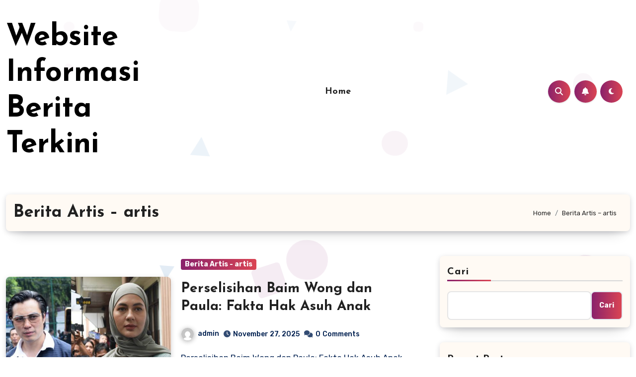

--- FILE ---
content_type: text/html; charset=UTF-8
request_url: https://swaraindo.com/category/berita-artis-artis/
body_size: 19508
content:
<!DOCTYPE html>
<html lang="id">
<head>
<meta charset="UTF-8">
<meta name="viewport" content="width=device-width, initial-scale=1">
<link rel="profile" href="https://gmpg.org/xfn/11">
<meta name='robots' content='index, follow, max-image-preview:large, max-snippet:-1, max-video-preview:-1' />

	<!-- This site is optimized with the Yoast SEO plugin v22.8 - https://yoast.com/wordpress/plugins/seo/ -->
	<title>Berita Artis - artis Arsip - Website Informasi Berita Terkini</title>
	<link rel="canonical" href="https://swaraindo.com/category/berita-artis-artis/" />
	<meta property="og:locale" content="id_ID" />
	<meta property="og:type" content="article" />
	<meta property="og:title" content="Berita Artis - artis Arsip - Website Informasi Berita Terkini" />
	<meta property="og:url" content="https://swaraindo.com/category/berita-artis-artis/" />
	<meta property="og:site_name" content="Website Informasi Berita Terkini" />
	<meta name="twitter:card" content="summary_large_image" />
	<script type="application/ld+json" class="yoast-schema-graph">{"@context":"https://schema.org","@graph":[{"@type":"CollectionPage","@id":"https://swaraindo.com/category/berita-artis-artis/","url":"https://swaraindo.com/category/berita-artis-artis/","name":"Berita Artis - artis Arsip - Website Informasi Berita Terkini","isPartOf":{"@id":"https://swaraindo.com/#website"},"primaryImageOfPage":{"@id":"https://swaraindo.com/category/berita-artis-artis/#primaryimage"},"image":{"@id":"https://swaraindo.com/category/berita-artis-artis/#primaryimage"},"thumbnailUrl":"https://swaraindo.com/wp-content/uploads/2025/11/image-2025-11-27T174049.701.png","breadcrumb":{"@id":"https://swaraindo.com/category/berita-artis-artis/#breadcrumb"},"inLanguage":"id"},{"@type":"ImageObject","inLanguage":"id","@id":"https://swaraindo.com/category/berita-artis-artis/#primaryimage","url":"https://swaraindo.com/wp-content/uploads/2025/11/image-2025-11-27T174049.701.png","contentUrl":"https://swaraindo.com/wp-content/uploads/2025/11/image-2025-11-27T174049.701.png","width":640,"height":397,"caption":"Perselisihan Baim Wong dan Paula: Fakta Hak Asuh Anak"},{"@type":"BreadcrumbList","@id":"https://swaraindo.com/category/berita-artis-artis/#breadcrumb","itemListElement":[{"@type":"ListItem","position":1,"name":"Beranda","item":"https://swaraindo.com/"},{"@type":"ListItem","position":2,"name":"Berita Artis - artis"}]},{"@type":"WebSite","@id":"https://swaraindo.com/#website","url":"https://swaraindo.com/","name":"Website Informasi Berita Terkini","description":"","potentialAction":[{"@type":"SearchAction","target":{"@type":"EntryPoint","urlTemplate":"https://swaraindo.com/?s={search_term_string}"},"query-input":"required name=search_term_string"}],"inLanguage":"id"}]}</script>
	<!-- / Yoast SEO plugin. -->


<link rel='dns-prefetch' href='//fonts.googleapis.com' />
<link rel="alternate" type="application/rss+xml" title="Website Informasi Berita Terkini &raquo; Feed" href="https://swaraindo.com/feed/" />
<link rel="alternate" type="application/rss+xml" title="Website Informasi Berita Terkini &raquo; Umpan Komentar" href="https://swaraindo.com/comments/feed/" />
<link rel="alternate" type="application/rss+xml" title="Website Informasi Berita Terkini &raquo; Berita Artis - artis Umpan Kategori" href="https://swaraindo.com/category/berita-artis-artis/feed/" />
<style id='wp-img-auto-sizes-contain-inline-css' type='text/css'>
img:is([sizes=auto i],[sizes^="auto," i]){contain-intrinsic-size:3000px 1500px}
/*# sourceURL=wp-img-auto-sizes-contain-inline-css */
</style>
<style id='wp-emoji-styles-inline-css' type='text/css'>

	img.wp-smiley, img.emoji {
		display: inline !important;
		border: none !important;
		box-shadow: none !important;
		height: 1em !important;
		width: 1em !important;
		margin: 0 0.07em !important;
		vertical-align: -0.1em !important;
		background: none !important;
		padding: 0 !important;
	}
/*# sourceURL=wp-emoji-styles-inline-css */
</style>
<style id='wp-block-library-inline-css' type='text/css'>
:root{--wp-block-synced-color:#7a00df;--wp-block-synced-color--rgb:122,0,223;--wp-bound-block-color:var(--wp-block-synced-color);--wp-editor-canvas-background:#ddd;--wp-admin-theme-color:#007cba;--wp-admin-theme-color--rgb:0,124,186;--wp-admin-theme-color-darker-10:#006ba1;--wp-admin-theme-color-darker-10--rgb:0,107,160.5;--wp-admin-theme-color-darker-20:#005a87;--wp-admin-theme-color-darker-20--rgb:0,90,135;--wp-admin-border-width-focus:2px}@media (min-resolution:192dpi){:root{--wp-admin-border-width-focus:1.5px}}.wp-element-button{cursor:pointer}:root .has-very-light-gray-background-color{background-color:#eee}:root .has-very-dark-gray-background-color{background-color:#313131}:root .has-very-light-gray-color{color:#eee}:root .has-very-dark-gray-color{color:#313131}:root .has-vivid-green-cyan-to-vivid-cyan-blue-gradient-background{background:linear-gradient(135deg,#00d084,#0693e3)}:root .has-purple-crush-gradient-background{background:linear-gradient(135deg,#34e2e4,#4721fb 50%,#ab1dfe)}:root .has-hazy-dawn-gradient-background{background:linear-gradient(135deg,#faaca8,#dad0ec)}:root .has-subdued-olive-gradient-background{background:linear-gradient(135deg,#fafae1,#67a671)}:root .has-atomic-cream-gradient-background{background:linear-gradient(135deg,#fdd79a,#004a59)}:root .has-nightshade-gradient-background{background:linear-gradient(135deg,#330968,#31cdcf)}:root .has-midnight-gradient-background{background:linear-gradient(135deg,#020381,#2874fc)}:root{--wp--preset--font-size--normal:16px;--wp--preset--font-size--huge:42px}.has-regular-font-size{font-size:1em}.has-larger-font-size{font-size:2.625em}.has-normal-font-size{font-size:var(--wp--preset--font-size--normal)}.has-huge-font-size{font-size:var(--wp--preset--font-size--huge)}.has-text-align-center{text-align:center}.has-text-align-left{text-align:left}.has-text-align-right{text-align:right}.has-fit-text{white-space:nowrap!important}#end-resizable-editor-section{display:none}.aligncenter{clear:both}.items-justified-left{justify-content:flex-start}.items-justified-center{justify-content:center}.items-justified-right{justify-content:flex-end}.items-justified-space-between{justify-content:space-between}.screen-reader-text{border:0;clip-path:inset(50%);height:1px;margin:-1px;overflow:hidden;padding:0;position:absolute;width:1px;word-wrap:normal!important}.screen-reader-text:focus{background-color:#ddd;clip-path:none;color:#444;display:block;font-size:1em;height:auto;left:5px;line-height:normal;padding:15px 23px 14px;text-decoration:none;top:5px;width:auto;z-index:100000}html :where(.has-border-color){border-style:solid}html :where([style*=border-top-color]){border-top-style:solid}html :where([style*=border-right-color]){border-right-style:solid}html :where([style*=border-bottom-color]){border-bottom-style:solid}html :where([style*=border-left-color]){border-left-style:solid}html :where([style*=border-width]){border-style:solid}html :where([style*=border-top-width]){border-top-style:solid}html :where([style*=border-right-width]){border-right-style:solid}html :where([style*=border-bottom-width]){border-bottom-style:solid}html :where([style*=border-left-width]){border-left-style:solid}html :where(img[class*=wp-image-]){height:auto;max-width:100%}:where(figure){margin:0 0 1em}html :where(.is-position-sticky){--wp-admin--admin-bar--position-offset:var(--wp-admin--admin-bar--height,0px)}@media screen and (max-width:600px){html :where(.is-position-sticky){--wp-admin--admin-bar--position-offset:0px}}

/*# sourceURL=wp-block-library-inline-css */
</style><style id='wp-block-archives-inline-css' type='text/css'>
.wp-block-archives{box-sizing:border-box}.wp-block-archives-dropdown label{display:block}
/*# sourceURL=https://swaraindo.com/wp-includes/blocks/archives/style.min.css */
</style>
<style id='wp-block-categories-inline-css' type='text/css'>
.wp-block-categories{box-sizing:border-box}.wp-block-categories.alignleft{margin-right:2em}.wp-block-categories.alignright{margin-left:2em}.wp-block-categories.wp-block-categories-dropdown.aligncenter{text-align:center}.wp-block-categories .wp-block-categories__label{display:block;width:100%}
/*# sourceURL=https://swaraindo.com/wp-includes/blocks/categories/style.min.css */
</style>
<style id='wp-block-heading-inline-css' type='text/css'>
h1:where(.wp-block-heading).has-background,h2:where(.wp-block-heading).has-background,h3:where(.wp-block-heading).has-background,h4:where(.wp-block-heading).has-background,h5:where(.wp-block-heading).has-background,h6:where(.wp-block-heading).has-background{padding:1.25em 2.375em}h1.has-text-align-left[style*=writing-mode]:where([style*=vertical-lr]),h1.has-text-align-right[style*=writing-mode]:where([style*=vertical-rl]),h2.has-text-align-left[style*=writing-mode]:where([style*=vertical-lr]),h2.has-text-align-right[style*=writing-mode]:where([style*=vertical-rl]),h3.has-text-align-left[style*=writing-mode]:where([style*=vertical-lr]),h3.has-text-align-right[style*=writing-mode]:where([style*=vertical-rl]),h4.has-text-align-left[style*=writing-mode]:where([style*=vertical-lr]),h4.has-text-align-right[style*=writing-mode]:where([style*=vertical-rl]),h5.has-text-align-left[style*=writing-mode]:where([style*=vertical-lr]),h5.has-text-align-right[style*=writing-mode]:where([style*=vertical-rl]),h6.has-text-align-left[style*=writing-mode]:where([style*=vertical-lr]),h6.has-text-align-right[style*=writing-mode]:where([style*=vertical-rl]){rotate:180deg}
/*# sourceURL=https://swaraindo.com/wp-includes/blocks/heading/style.min.css */
</style>
<style id='wp-block-latest-comments-inline-css' type='text/css'>
ol.wp-block-latest-comments{box-sizing:border-box;margin-left:0}:where(.wp-block-latest-comments:not([style*=line-height] .wp-block-latest-comments__comment)){line-height:1.1}:where(.wp-block-latest-comments:not([style*=line-height] .wp-block-latest-comments__comment-excerpt p)){line-height:1.8}.has-dates :where(.wp-block-latest-comments:not([style*=line-height])),.has-excerpts :where(.wp-block-latest-comments:not([style*=line-height])){line-height:1.5}.wp-block-latest-comments .wp-block-latest-comments{padding-left:0}.wp-block-latest-comments__comment{list-style:none;margin-bottom:1em}.has-avatars .wp-block-latest-comments__comment{list-style:none;min-height:2.25em}.has-avatars .wp-block-latest-comments__comment .wp-block-latest-comments__comment-excerpt,.has-avatars .wp-block-latest-comments__comment .wp-block-latest-comments__comment-meta{margin-left:3.25em}.wp-block-latest-comments__comment-excerpt p{font-size:.875em;margin:.36em 0 1.4em}.wp-block-latest-comments__comment-date{display:block;font-size:.75em}.wp-block-latest-comments .avatar,.wp-block-latest-comments__comment-avatar{border-radius:1.5em;display:block;float:left;height:2.5em;margin-right:.75em;width:2.5em}.wp-block-latest-comments[class*=-font-size] a,.wp-block-latest-comments[style*=font-size] a{font-size:inherit}
/*# sourceURL=https://swaraindo.com/wp-includes/blocks/latest-comments/style.min.css */
</style>
<style id='wp-block-latest-posts-inline-css' type='text/css'>
.wp-block-latest-posts{box-sizing:border-box}.wp-block-latest-posts.alignleft{margin-right:2em}.wp-block-latest-posts.alignright{margin-left:2em}.wp-block-latest-posts.wp-block-latest-posts__list{list-style:none}.wp-block-latest-posts.wp-block-latest-posts__list li{clear:both;overflow-wrap:break-word}.wp-block-latest-posts.is-grid{display:flex;flex-wrap:wrap}.wp-block-latest-posts.is-grid li{margin:0 1.25em 1.25em 0;width:100%}@media (min-width:600px){.wp-block-latest-posts.columns-2 li{width:calc(50% - .625em)}.wp-block-latest-posts.columns-2 li:nth-child(2n){margin-right:0}.wp-block-latest-posts.columns-3 li{width:calc(33.33333% - .83333em)}.wp-block-latest-posts.columns-3 li:nth-child(3n){margin-right:0}.wp-block-latest-posts.columns-4 li{width:calc(25% - .9375em)}.wp-block-latest-posts.columns-4 li:nth-child(4n){margin-right:0}.wp-block-latest-posts.columns-5 li{width:calc(20% - 1em)}.wp-block-latest-posts.columns-5 li:nth-child(5n){margin-right:0}.wp-block-latest-posts.columns-6 li{width:calc(16.66667% - 1.04167em)}.wp-block-latest-posts.columns-6 li:nth-child(6n){margin-right:0}}:root :where(.wp-block-latest-posts.is-grid){padding:0}:root :where(.wp-block-latest-posts.wp-block-latest-posts__list){padding-left:0}.wp-block-latest-posts__post-author,.wp-block-latest-posts__post-date{display:block;font-size:.8125em}.wp-block-latest-posts__post-excerpt,.wp-block-latest-posts__post-full-content{margin-bottom:1em;margin-top:.5em}.wp-block-latest-posts__featured-image a{display:inline-block}.wp-block-latest-posts__featured-image img{height:auto;max-width:100%;width:auto}.wp-block-latest-posts__featured-image.alignleft{float:left;margin-right:1em}.wp-block-latest-posts__featured-image.alignright{float:right;margin-left:1em}.wp-block-latest-posts__featured-image.aligncenter{margin-bottom:1em;text-align:center}
/*# sourceURL=https://swaraindo.com/wp-includes/blocks/latest-posts/style.min.css */
</style>
<style id='wp-block-search-inline-css' type='text/css'>
.wp-block-search__button{margin-left:10px;word-break:normal}.wp-block-search__button.has-icon{line-height:0}.wp-block-search__button svg{height:1.25em;min-height:24px;min-width:24px;width:1.25em;fill:currentColor;vertical-align:text-bottom}:where(.wp-block-search__button){border:1px solid #ccc;padding:6px 10px}.wp-block-search__inside-wrapper{display:flex;flex:auto;flex-wrap:nowrap;max-width:100%}.wp-block-search__label{width:100%}.wp-block-search.wp-block-search__button-only .wp-block-search__button{box-sizing:border-box;display:flex;flex-shrink:0;justify-content:center;margin-left:0;max-width:100%}.wp-block-search.wp-block-search__button-only .wp-block-search__inside-wrapper{min-width:0!important;transition-property:width}.wp-block-search.wp-block-search__button-only .wp-block-search__input{flex-basis:100%;transition-duration:.3s}.wp-block-search.wp-block-search__button-only.wp-block-search__searchfield-hidden,.wp-block-search.wp-block-search__button-only.wp-block-search__searchfield-hidden .wp-block-search__inside-wrapper{overflow:hidden}.wp-block-search.wp-block-search__button-only.wp-block-search__searchfield-hidden .wp-block-search__input{border-left-width:0!important;border-right-width:0!important;flex-basis:0;flex-grow:0;margin:0;min-width:0!important;padding-left:0!important;padding-right:0!important;width:0!important}:where(.wp-block-search__input){appearance:none;border:1px solid #949494;flex-grow:1;font-family:inherit;font-size:inherit;font-style:inherit;font-weight:inherit;letter-spacing:inherit;line-height:inherit;margin-left:0;margin-right:0;min-width:3rem;padding:8px;text-decoration:unset!important;text-transform:inherit}:where(.wp-block-search__button-inside .wp-block-search__inside-wrapper){background-color:#fff;border:1px solid #949494;box-sizing:border-box;padding:4px}:where(.wp-block-search__button-inside .wp-block-search__inside-wrapper) .wp-block-search__input{border:none;border-radius:0;padding:0 4px}:where(.wp-block-search__button-inside .wp-block-search__inside-wrapper) .wp-block-search__input:focus{outline:none}:where(.wp-block-search__button-inside .wp-block-search__inside-wrapper) :where(.wp-block-search__button){padding:4px 8px}.wp-block-search.aligncenter .wp-block-search__inside-wrapper{margin:auto}.wp-block[data-align=right] .wp-block-search.wp-block-search__button-only .wp-block-search__inside-wrapper{float:right}
/*# sourceURL=https://swaraindo.com/wp-includes/blocks/search/style.min.css */
</style>
<style id='wp-block-group-inline-css' type='text/css'>
.wp-block-group{box-sizing:border-box}:where(.wp-block-group.wp-block-group-is-layout-constrained){position:relative}
/*# sourceURL=https://swaraindo.com/wp-includes/blocks/group/style.min.css */
</style>
<style id='global-styles-inline-css' type='text/css'>
:root{--wp--preset--aspect-ratio--square: 1;--wp--preset--aspect-ratio--4-3: 4/3;--wp--preset--aspect-ratio--3-4: 3/4;--wp--preset--aspect-ratio--3-2: 3/2;--wp--preset--aspect-ratio--2-3: 2/3;--wp--preset--aspect-ratio--16-9: 16/9;--wp--preset--aspect-ratio--9-16: 9/16;--wp--preset--color--black: #000000;--wp--preset--color--cyan-bluish-gray: #abb8c3;--wp--preset--color--white: #ffffff;--wp--preset--color--pale-pink: #f78da7;--wp--preset--color--vivid-red: #cf2e2e;--wp--preset--color--luminous-vivid-orange: #ff6900;--wp--preset--color--luminous-vivid-amber: #fcb900;--wp--preset--color--light-green-cyan: #7bdcb5;--wp--preset--color--vivid-green-cyan: #00d084;--wp--preset--color--pale-cyan-blue: #8ed1fc;--wp--preset--color--vivid-cyan-blue: #0693e3;--wp--preset--color--vivid-purple: #9b51e0;--wp--preset--gradient--vivid-cyan-blue-to-vivid-purple: linear-gradient(135deg,rgb(6,147,227) 0%,rgb(155,81,224) 100%);--wp--preset--gradient--light-green-cyan-to-vivid-green-cyan: linear-gradient(135deg,rgb(122,220,180) 0%,rgb(0,208,130) 100%);--wp--preset--gradient--luminous-vivid-amber-to-luminous-vivid-orange: linear-gradient(135deg,rgb(252,185,0) 0%,rgb(255,105,0) 100%);--wp--preset--gradient--luminous-vivid-orange-to-vivid-red: linear-gradient(135deg,rgb(255,105,0) 0%,rgb(207,46,46) 100%);--wp--preset--gradient--very-light-gray-to-cyan-bluish-gray: linear-gradient(135deg,rgb(238,238,238) 0%,rgb(169,184,195) 100%);--wp--preset--gradient--cool-to-warm-spectrum: linear-gradient(135deg,rgb(74,234,220) 0%,rgb(151,120,209) 20%,rgb(207,42,186) 40%,rgb(238,44,130) 60%,rgb(251,105,98) 80%,rgb(254,248,76) 100%);--wp--preset--gradient--blush-light-purple: linear-gradient(135deg,rgb(255,206,236) 0%,rgb(152,150,240) 100%);--wp--preset--gradient--blush-bordeaux: linear-gradient(135deg,rgb(254,205,165) 0%,rgb(254,45,45) 50%,rgb(107,0,62) 100%);--wp--preset--gradient--luminous-dusk: linear-gradient(135deg,rgb(255,203,112) 0%,rgb(199,81,192) 50%,rgb(65,88,208) 100%);--wp--preset--gradient--pale-ocean: linear-gradient(135deg,rgb(255,245,203) 0%,rgb(182,227,212) 50%,rgb(51,167,181) 100%);--wp--preset--gradient--electric-grass: linear-gradient(135deg,rgb(202,248,128) 0%,rgb(113,206,126) 100%);--wp--preset--gradient--midnight: linear-gradient(135deg,rgb(2,3,129) 0%,rgb(40,116,252) 100%);--wp--preset--font-size--small: 13px;--wp--preset--font-size--medium: 20px;--wp--preset--font-size--large: 36px;--wp--preset--font-size--x-large: 42px;--wp--preset--spacing--20: 0.44rem;--wp--preset--spacing--30: 0.67rem;--wp--preset--spacing--40: 1rem;--wp--preset--spacing--50: 1.5rem;--wp--preset--spacing--60: 2.25rem;--wp--preset--spacing--70: 3.38rem;--wp--preset--spacing--80: 5.06rem;--wp--preset--shadow--natural: 6px 6px 9px rgba(0, 0, 0, 0.2);--wp--preset--shadow--deep: 12px 12px 50px rgba(0, 0, 0, 0.4);--wp--preset--shadow--sharp: 6px 6px 0px rgba(0, 0, 0, 0.2);--wp--preset--shadow--outlined: 6px 6px 0px -3px rgb(255, 255, 255), 6px 6px rgb(0, 0, 0);--wp--preset--shadow--crisp: 6px 6px 0px rgb(0, 0, 0);}:where(.is-layout-flex){gap: 0.5em;}:where(.is-layout-grid){gap: 0.5em;}body .is-layout-flex{display: flex;}.is-layout-flex{flex-wrap: wrap;align-items: center;}.is-layout-flex > :is(*, div){margin: 0;}body .is-layout-grid{display: grid;}.is-layout-grid > :is(*, div){margin: 0;}:where(.wp-block-columns.is-layout-flex){gap: 2em;}:where(.wp-block-columns.is-layout-grid){gap: 2em;}:where(.wp-block-post-template.is-layout-flex){gap: 1.25em;}:where(.wp-block-post-template.is-layout-grid){gap: 1.25em;}.has-black-color{color: var(--wp--preset--color--black) !important;}.has-cyan-bluish-gray-color{color: var(--wp--preset--color--cyan-bluish-gray) !important;}.has-white-color{color: var(--wp--preset--color--white) !important;}.has-pale-pink-color{color: var(--wp--preset--color--pale-pink) !important;}.has-vivid-red-color{color: var(--wp--preset--color--vivid-red) !important;}.has-luminous-vivid-orange-color{color: var(--wp--preset--color--luminous-vivid-orange) !important;}.has-luminous-vivid-amber-color{color: var(--wp--preset--color--luminous-vivid-amber) !important;}.has-light-green-cyan-color{color: var(--wp--preset--color--light-green-cyan) !important;}.has-vivid-green-cyan-color{color: var(--wp--preset--color--vivid-green-cyan) !important;}.has-pale-cyan-blue-color{color: var(--wp--preset--color--pale-cyan-blue) !important;}.has-vivid-cyan-blue-color{color: var(--wp--preset--color--vivid-cyan-blue) !important;}.has-vivid-purple-color{color: var(--wp--preset--color--vivid-purple) !important;}.has-black-background-color{background-color: var(--wp--preset--color--black) !important;}.has-cyan-bluish-gray-background-color{background-color: var(--wp--preset--color--cyan-bluish-gray) !important;}.has-white-background-color{background-color: var(--wp--preset--color--white) !important;}.has-pale-pink-background-color{background-color: var(--wp--preset--color--pale-pink) !important;}.has-vivid-red-background-color{background-color: var(--wp--preset--color--vivid-red) !important;}.has-luminous-vivid-orange-background-color{background-color: var(--wp--preset--color--luminous-vivid-orange) !important;}.has-luminous-vivid-amber-background-color{background-color: var(--wp--preset--color--luminous-vivid-amber) !important;}.has-light-green-cyan-background-color{background-color: var(--wp--preset--color--light-green-cyan) !important;}.has-vivid-green-cyan-background-color{background-color: var(--wp--preset--color--vivid-green-cyan) !important;}.has-pale-cyan-blue-background-color{background-color: var(--wp--preset--color--pale-cyan-blue) !important;}.has-vivid-cyan-blue-background-color{background-color: var(--wp--preset--color--vivid-cyan-blue) !important;}.has-vivid-purple-background-color{background-color: var(--wp--preset--color--vivid-purple) !important;}.has-black-border-color{border-color: var(--wp--preset--color--black) !important;}.has-cyan-bluish-gray-border-color{border-color: var(--wp--preset--color--cyan-bluish-gray) !important;}.has-white-border-color{border-color: var(--wp--preset--color--white) !important;}.has-pale-pink-border-color{border-color: var(--wp--preset--color--pale-pink) !important;}.has-vivid-red-border-color{border-color: var(--wp--preset--color--vivid-red) !important;}.has-luminous-vivid-orange-border-color{border-color: var(--wp--preset--color--luminous-vivid-orange) !important;}.has-luminous-vivid-amber-border-color{border-color: var(--wp--preset--color--luminous-vivid-amber) !important;}.has-light-green-cyan-border-color{border-color: var(--wp--preset--color--light-green-cyan) !important;}.has-vivid-green-cyan-border-color{border-color: var(--wp--preset--color--vivid-green-cyan) !important;}.has-pale-cyan-blue-border-color{border-color: var(--wp--preset--color--pale-cyan-blue) !important;}.has-vivid-cyan-blue-border-color{border-color: var(--wp--preset--color--vivid-cyan-blue) !important;}.has-vivid-purple-border-color{border-color: var(--wp--preset--color--vivid-purple) !important;}.has-vivid-cyan-blue-to-vivid-purple-gradient-background{background: var(--wp--preset--gradient--vivid-cyan-blue-to-vivid-purple) !important;}.has-light-green-cyan-to-vivid-green-cyan-gradient-background{background: var(--wp--preset--gradient--light-green-cyan-to-vivid-green-cyan) !important;}.has-luminous-vivid-amber-to-luminous-vivid-orange-gradient-background{background: var(--wp--preset--gradient--luminous-vivid-amber-to-luminous-vivid-orange) !important;}.has-luminous-vivid-orange-to-vivid-red-gradient-background{background: var(--wp--preset--gradient--luminous-vivid-orange-to-vivid-red) !important;}.has-very-light-gray-to-cyan-bluish-gray-gradient-background{background: var(--wp--preset--gradient--very-light-gray-to-cyan-bluish-gray) !important;}.has-cool-to-warm-spectrum-gradient-background{background: var(--wp--preset--gradient--cool-to-warm-spectrum) !important;}.has-blush-light-purple-gradient-background{background: var(--wp--preset--gradient--blush-light-purple) !important;}.has-blush-bordeaux-gradient-background{background: var(--wp--preset--gradient--blush-bordeaux) !important;}.has-luminous-dusk-gradient-background{background: var(--wp--preset--gradient--luminous-dusk) !important;}.has-pale-ocean-gradient-background{background: var(--wp--preset--gradient--pale-ocean) !important;}.has-electric-grass-gradient-background{background: var(--wp--preset--gradient--electric-grass) !important;}.has-midnight-gradient-background{background: var(--wp--preset--gradient--midnight) !important;}.has-small-font-size{font-size: var(--wp--preset--font-size--small) !important;}.has-medium-font-size{font-size: var(--wp--preset--font-size--medium) !important;}.has-large-font-size{font-size: var(--wp--preset--font-size--large) !important;}.has-x-large-font-size{font-size: var(--wp--preset--font-size--x-large) !important;}
/*# sourceURL=global-styles-inline-css */
</style>

<style id='classic-theme-styles-inline-css' type='text/css'>
/*! This file is auto-generated */
.wp-block-button__link{color:#fff;background-color:#32373c;border-radius:9999px;box-shadow:none;text-decoration:none;padding:calc(.667em + 2px) calc(1.333em + 2px);font-size:1.125em}.wp-block-file__button{background:#32373c;color:#fff;text-decoration:none}
/*# sourceURL=/wp-includes/css/classic-themes.min.css */
</style>
<link crossorigin="anonymous" rel='stylesheet' id='blogus-fonts-css' href='//fonts.googleapis.com/css?family=Rubik%3A400%2C500%2C700%7CJosefin+Sans%3A400%2C500%2C700%26display%3Dswap&#038;subset=latin%2Clatin-ext' type='text/css' media='all' />
<link crossorigin="anonymous" rel='stylesheet' id='blogus-google-fonts-css' href='//fonts.googleapis.com/css?family=ABeeZee%7CAbel%7CAbril+Fatface%7CAclonica%7CAcme%7CActor%7CAdamina%7CAdvent+Pro%7CAguafina+Script%7CAkronim%7CAladin%7CAldrich%7CAlef%7CAlegreya%7CAlegreya+SC%7CAlegreya+Sans%7CAlegreya+Sans+SC%7CAlex+Brush%7CAlfa+Slab+One%7CAlice%7CAlike%7CAlike+Angular%7CAllan%7CAllerta%7CAllerta+Stencil%7CAllura%7CAlmendra%7CAlmendra+Display%7CAlmendra+SC%7CAmarante%7CAmaranth%7CAmatic+SC%7CAmatica+SC%7CAmethysta%7CAmiko%7CAmiri%7CAmita%7CAnaheim%7CAndada%7CAndika%7CAngkor%7CAnnie+Use+Your+Telescope%7CAnonymous+Pro%7CAntic%7CAntic+Didone%7CAntic+Slab%7CAnton%7CArapey%7CArbutus%7CArbutus+Slab%7CArchitects+Daughter%7CArchivo+Black%7CArchivo+Narrow%7CAref+Ruqaa%7CArima+Madurai%7CArimo%7CArizonia%7CArmata%7CArtifika%7CArvo%7CArya%7CAsap%7CAsar%7CAsset%7CAssistant%7CAstloch%7CAsul%7CAthiti%7CAtma%7CAtomic+Age%7CAubrey%7CAudiowide%7CAutour+One%7CAverage%7CAverage+Sans%7CAveria+Gruesa+Libre%7CAveria+Libre%7CAveria+Sans+Libre%7CAveria+Serif+Libre%7CBad+Script%7CBaloo%7CBaloo+Bhai%7CBaloo+Da%7CBaloo+Thambi%7CBalthazar%7CBangers%7CBasic%7CBattambang%7CBaumans%7CBayon%7CBelgrano%7CBelleza%7CBenchNine%7CBentham%7CBerkshire+Swash%7CBevan%7CBigelow+Rules%7CBigshot+One%7CBilbo%7CBilbo+Swash+Caps%7CBioRhyme%7CBioRhyme+Expanded%7CBiryani%7CBitter%7CBlack+Ops+One%7CBokor%7CBonbon%7CBoogaloo%7CBowlby+One%7CBowlby+One+SC%7CBrawler%7CBree+Serif%7CBubblegum+Sans%7CBubbler+One%7CBuda%7CBuenard%7CBungee%7CBungee+Hairline%7CBungee+Inline%7CBungee+Outline%7CBungee+Shade%7CButcherman%7CButterfly+Kids%7CCabin%7CCabin+Condensed%7CCabin+Sketch%7CCaesar+Dressing%7CCagliostro%7CCairo%7CCalligraffitti%7CCambay%7CCambo%7CCandal%7CCantarell%7CCantata+One%7CCantora+One%7CCapriola%7CCardo%7CCarme%7CCarrois+Gothic%7CCarrois+Gothic+SC%7CCarter+One%7CCatamaran%7CCaudex%7CCaveat%7CCaveat+Brush%7CCedarville+Cursive%7CCeviche+One%7CChanga%7CChanga+One%7CChango%7CChathura%7CChau+Philomene+One%7CChela+One%7CChelsea+Market%7CChenla%7CCherry+Cream+Soda%7CCherry+Swash%7CChewy%7CChicle%7CChivo%7CChonburi%7CCinzel%7CCinzel+Decorative%7CClicker+Script%7CCoda%7CCoda+Caption%7CCodystar%7CCoiny%7CCombo%7CComfortaa%7CComing+Soon%7CConcert+One%7CCondiment%7CContent%7CContrail+One%7CConvergence%7CCookie%7CCopse%7CCorben%7CCormorant%7CCormorant+Garamond%7CCormorant+Infant%7CCormorant+SC%7CCormorant+Unicase%7CCormorant+Upright%7CCourgette%7CCousine%7CCoustard%7CCovered+By+Your+Grace%7CCrafty+Girls%7CCreepster%7CCrete+Round%7CCrimson+Text%7CCroissant+One%7CCrushed%7CCuprum%7CCutive%7CCutive+Mono%7CDamion%7CDancing+Script%7CDangrek%7CDavid+Libre%7CDawning+of+a+New+Day%7CDays+One%7CDekko%7CDelius%7CDelius+Swash+Caps%7CDelius+Unicase%7CDella+Respira%7CDenk+One%7CDevonshire%7CDhurjati%7CDidact+Gothic%7CDiplomata%7CDiplomata+SC%7CDomine%7CDonegal+One%7CDoppio+One%7CDorsa%7CDosis%7CDr+Sugiyama%7CDroid+Sans%7CDroid+Sans+Mono%7CDroid+Serif%7CDuru+Sans%7CDynalight%7CEB+Garamond%7CEagle+Lake%7CEater%7CEconomica%7CEczar%7CEk+Mukta%7CEl+Messiri%7CElectrolize%7CElsie%7CElsie+Swash+Caps%7CEmblema+One%7CEmilys+Candy%7CEngagement%7CEnglebert%7CEnriqueta%7CErica+One%7CEsteban%7CEuphoria+Script%7CEwert%7CExo%7CExo+2%7CExpletus+Sans%7CFanwood+Text%7CFarsan%7CFascinate%7CFascinate+Inline%7CFaster+One%7CFasthand%7CFauna+One%7CFederant%7CFedero%7CFelipa%7CFenix%7CFinger+Paint%7CFira+Mono%7CFira+Sans%7CFjalla+One%7CFjord+One%7CFlamenco%7CFlavors%7CFondamento%7CFontdiner+Swanky%7CForum%7CFrancois+One%7CFrank+Ruhl+Libre%7CFreckle+Face%7CFredericka+the+Great%7CFredoka+One%7CFreehand%7CFresca%7CFrijole%7CFruktur%7CFugaz+One%7CGFS+Didot%7CGFS+Neohellenic%7CGabriela%7CGafata%7CGalada%7CGaldeano%7CGalindo%7CGentium+Basic%7CGentium+Book+Basic%7CGeo%7CGeostar%7CGeostar+Fill%7CGermania+One%7CGidugu%7CGilda+Display%7CGive+You+Glory%7CGlass+Antiqua%7CGlegoo%7CGloria+Hallelujah%7CGoblin+One%7CGochi+Hand%7CGorditas%7CGoudy+Bookletter+1911%7CGraduate%7CGrand+Hotel%7CGravitas+One%7CGreat+Vibes%7CGriffy%7CGruppo%7CGudea%7CGurajada%7CHabibi%7CHalant%7CHammersmith+One%7CHanalei%7CHanalei+Fill%7CHandlee%7CHanuman%7CHappy+Monkey%7CHarmattan%7CHeadland+One%7CHeebo%7CHenny+Penny%7CHerr+Von+Muellerhoff%7CHind%7CHind+Guntur%7CHind+Madurai%7CHind+Siliguri%7CHind+Vadodara%7CHoltwood+One+SC%7CHomemade+Apple%7CHomenaje%7CIM+Fell+DW+Pica%7CIM+Fell+DW+Pica+SC%7CIM+Fell+Double+Pica%7CIM+Fell+Double+Pica+SC%7CIM+Fell+English%7CIM+Fell+English+SC%7CIM+Fell+French+Canon%7CIM+Fell+French+Canon+SC%7CIM+Fell+Great+Primer%7CIM+Fell+Great+Primer+SC%7CIceberg%7CIceland%7CImprima%7CInconsolata%7CInder%7CIndie+Flower%7CInika%7CInknut+Antiqua%7CIrish+Grover%7CIstok+Web%7CItaliana%7CItalianno%7CItim%7CJacques+Francois%7CJacques+Francois+Shadow%7CJaldi%7CJim+Nightshade%7CJockey+One%7CJolly+Lodger%7CJomhuria%7CJosefin+Sans%7CJosefin+Slab%7CJoti+One%7CJudson%7CJulee%7CJulius+Sans+One%7CJunge%7CJura%7CJust+Another+Hand%7CJust+Me+Again+Down+Here%7CKadwa%7CKalam%7CKameron%7CKanit%7CKantumruy%7CKarla%7CKarma%7CKatibeh%7CKaushan+Script%7CKavivanar%7CKavoon%7CKdam+Thmor%7CKeania+One%7CKelly+Slab%7CKenia%7CKhand%7CKhmer%7CKhula%7CKite+One%7CKnewave%7CKotta+One%7CKoulen%7CKranky%7CKreon%7CKristi%7CKrona+One%7CKumar+One%7CKumar+One+Outline%7CKurale%7CLa+Belle+Aurore%7CLaila%7CLakki+Reddy%7CLalezar%7CLancelot%7CLateef%7CLato%7CLeague+Script%7CLeckerli+One%7CLedger%7CLekton%7CLemon%7CLemonada%7CLibre+Baskerville%7CLibre+Franklin%7CLife+Savers%7CLilita+One%7CLily+Script+One%7CLimelight%7CLinden+Hill%7CLobster%7CLobster+Two%7CLondrina+Outline%7CLondrina+Shadow%7CLondrina+Sketch%7CLondrina+Solid%7CLora%7CLove+Ya+Like+A+Sister%7CLoved+by+the+King%7CLovers+Quarrel%7CLuckiest+Guy%7CLusitana%7CLustria%7CMacondo%7CMacondo+Swash+Caps%7CMada%7CMagra%7CMaiden+Orange%7CMaitree%7CMako%7CMallanna%7CMandali%7CMarcellus%7CMarcellus+SC%7CMarck+Script%7CMargarine%7CMarko+One%7CMarmelad%7CMartel%7CMartel+Sans%7CMarvel%7CMate%7CMate+SC%7CMaven+Pro%7CMcLaren%7CMeddon%7CMedievalSharp%7CMedula+One%7CMeera+Inimai%7CMegrim%7CMeie+Script%7CMerienda%7CMerienda+One%7CMerriweather%7CMerriweather+Sans%7CMetal%7CMetal+Mania%7CMetamorphous%7CMetrophobic%7CMichroma%7CMilonga%7CMiltonian%7CMiltonian+Tattoo%7CMiniver%7CMiriam+Libre%7CMirza%7CMiss+Fajardose%7CMitr%7CModak%7CModern+Antiqua%7CMogra%7CMolengo%7CMolle%7CMonda%7CMonofett%7CMonoton%7CMonsieur+La+Doulaise%7CMontaga%7CMontez%7CMontserrat%7CMontserrat+Alternates%7CMontserrat+Subrayada%7CMoul%7CMoulpali%7CMountains+of+Christmas%7CMouse+Memoirs%7CMr+Bedfort%7CMr+Dafoe%7CMr+De+Haviland%7CMrs+Saint+Delafield%7CMrs+Sheppards%7CMukta+Vaani%7CMuli%7CMystery+Quest%7CNTR%7CNeucha%7CNeuton%7CNew+Rocker%7CNews+Cycle%7CNiconne%7CNixie+One%7CNobile%7CNokora%7CNorican%7CNosifer%7CNothing+You+Could+Do%7CNoticia+Text%7CNoto+Sans%7CNoto+Serif%7CNova+Cut%7CNova+Flat%7CNova+Mono%7CNova+Oval%7CNova+Round%7CNova+Script%7CNova+Slim%7CNova+Square%7CNumans%7CNunito%7COdor+Mean+Chey%7COffside%7COld+Standard+TT%7COldenburg%7COleo+Script%7COleo+Script+Swash+Caps%7COpen+Sans%7COpen+Sans+Condensed%7COranienbaum%7COrbitron%7COregano%7COrienta%7COriginal+Surfer%7COswald%7COver+the+Rainbow%7COverlock%7COverlock+SC%7COvo%7COxygen%7COxygen+Mono%7CPT+Mono%7CPT+Sans%7CPT+Sans+Caption%7CPT+Sans+Narrow%7CPT+Serif%7CPT+Serif+Caption%7CPacifico%7CPalanquin%7CPalanquin+Dark%7CPaprika%7CParisienne%7CPassero+One%7CPassion+One%7CPathway+Gothic+One%7CPatrick+Hand%7CPatrick+Hand+SC%7CPattaya%7CPatua+One%7CPavanam%7CPaytone+One%7CPeddana%7CPeralta%7CPermanent+Marker%7CPetit+Formal+Script%7CPetrona%7CPhilosopher%7CPiedra%7CPinyon+Script%7CPirata+One%7CPlaster%7CPlay%7CPlayball%7CPlayfair+Display%7CPlayfair+Display+SC%7CPodkova%7CPoiret+One%7CPoller+One%7CPoly%7CPompiere%7CPontano+Sans%7CPoppins%7CPort+Lligat+Sans%7CPort+Lligat+Slab%7CPragati+Narrow%7CPrata%7CPreahvihear%7CPress+Start+2P%7CPridi%7CPrincess+Sofia%7CProciono%7CPrompt%7CProsto+One%7CProza+Libre%7CPuritan%7CPurple+Purse%7CQuando%7CQuantico%7CQuattrocento%7CQuattrocento+Sans%7CQuestrial%7CQuicksand%7CQuintessential%7CQwigley%7CRacing+Sans+One%7CRadley%7CRajdhani%7CRakkas%7CRaleway%7CRaleway+Dots%7CRamabhadra%7CRamaraja%7CRambla%7CRammetto+One%7CRanchers%7CRancho%7CRanga%7CRasa%7CRationale%7CRavi+Prakash%7CRedressed%7CReem+Kufi%7CReenie+Beanie%7CRevalia%7CRhodium+Libre%7CRibeye%7CRibeye+Marrow%7CRighteous%7CRisque%7CRoboto%7CRoboto+Condensed%7CRoboto+Mono%7CRoboto+Slab%7CRochester%7CRock+Salt%7CRokkitt%7CRomanesco%7CRopa+Sans%7CRosario%7CRosarivo%7CRouge+Script%7CRozha+One%7CRubik%7CRubik+Mono+One%7CRubik+One%7CRuda%7CRufina%7CRuge+Boogie%7CRuluko%7CRum+Raisin%7CRuslan+Display%7CRusso+One%7CRuthie%7CRye%7CSacramento%7CSahitya%7CSail%7CSalsa%7CSanchez%7CSancreek%7CSansita+One%7CSarala%7CSarina%7CSarpanch%7CSatisfy%7CScada%7CScheherazade%7CSchoolbell%7CScope+One%7CSeaweed+Script%7CSecular+One%7CSevillana%7CSeymour+One%7CShadows+Into+Light%7CShadows+Into+Light+Two%7CShanti%7CShare%7CShare+Tech%7CShare+Tech+Mono%7CShojumaru%7CShort+Stack%7CShrikhand%7CSiemreap%7CSigmar+One%7CSignika%7CSignika+Negative%7CSimonetta%7CSintony%7CSirin+Stencil%7CSix+Caps%7CSkranji%7CSlabo+13px%7CSlabo+27px%7CSlackey%7CSmokum%7CSmythe%7CSniglet%7CSnippet%7CSnowburst+One%7CSofadi+One%7CSofia%7CSonsie+One%7CSorts+Mill+Goudy%7CSource+Code+Pro%7CSource+Sans+Pro%7CSource+Serif+Pro%7CSpace+Mono%7CSpecial+Elite%7CSpicy+Rice%7CSpinnaker%7CSpirax%7CSquada+One%7CSree+Krushnadevaraya%7CSriracha%7CStalemate%7CStalinist+One%7CStardos+Stencil%7CStint+Ultra+Condensed%7CStint+Ultra+Expanded%7CStoke%7CStrait%7CSue+Ellen+Francisco%7CSuez+One%7CSumana%7CSunshiney%7CSupermercado+One%7CSura%7CSuranna%7CSuravaram%7CSuwannaphum%7CSwanky+and+Moo+Moo%7CSyncopate%7CTangerine%7CTaprom%7CTauri%7CTaviraj%7CTeko%7CTelex%7CTenali+Ramakrishna%7CTenor+Sans%7CText+Me+One%7CThe+Girl+Next+Door%7CTienne%7CTillana%7CTimmana%7CTinos%7CTitan+One%7CTitillium+Web%7CTrade+Winds%7CTrirong%7CTrocchi%7CTrochut%7CTrykker%7CTulpen+One%7CUbuntu%7CUbuntu+Condensed%7CUbuntu+Mono%7CUltra%7CUncial+Antiqua%7CUnderdog%7CUnica+One%7CUnifrakturCook%7CUnifrakturMaguntia%7CUnkempt%7CUnlock%7CUnna%7CVT323%7CVampiro+One%7CVarela%7CVarela+Round%7CVast+Shadow%7CVesper+Libre%7CVibur%7CVidaloka%7CViga%7CVoces%7CVolkhov%7CVollkorn%7CVoltaire%7CWaiting+for+the+Sunrise%7CWallpoet%7CWalter+Turncoat%7CWarnes%7CWellfleet%7CWendy+One%7CWire+One%7CWork+Sans%7CYanone+Kaffeesatz%7CYantramanav%7CYatra+One%7CYellowtail%7CYeseva+One%7CYesteryear%7CYrsa%7CZeyada&#038;subset=latin%2Clatin-ext' type='text/css' media='all' />
<link rel='stylesheet' id='bootstrap-css' href='https://swaraindo.com/wp-content/themes/blogus/css/bootstrap.css?ver=6.9' type='text/css' media='all' />
<link rel='stylesheet' id='blogus-style-css' href='https://swaraindo.com/wp-content/themes/blogier/style.css?ver=6.9' type='text/css' media='all' />
<link rel='stylesheet' id='all-css-css' href='https://swaraindo.com/wp-content/themes/blogus/css/all.css?ver=6.9' type='text/css' media='all' />
<link rel='stylesheet' id='dark-css' href='https://swaraindo.com/wp-content/themes/blogus/css/colors/dark.css?ver=6.9' type='text/css' media='all' />
<link rel='stylesheet' id='swiper-bundle-css-css' href='https://swaraindo.com/wp-content/themes/blogus/css/swiper-bundle.css?ver=6.9' type='text/css' media='all' />
<link rel='stylesheet' id='smartmenus-css' href='https://swaraindo.com/wp-content/themes/blogus/css/jquery.smartmenus.bootstrap.css?ver=6.9' type='text/css' media='all' />
<link rel='stylesheet' id='animate-css' href='https://swaraindo.com/wp-content/themes/blogus/css/animate.css?ver=6.9' type='text/css' media='all' />
<link rel='stylesheet' id='blogus-custom-css-css' href='https://swaraindo.com/wp-content/themes/blogus/inc/ansar/customize/css/customizer.css?ver=1.0' type='text/css' media='all' />
<link rel='stylesheet' id='blogus-style-parent-css' href='https://swaraindo.com/wp-content/themes/blogus/style.css?ver=6.9' type='text/css' media='all' />
<link rel='stylesheet' id='blogier-style-css' href='https://swaraindo.com/wp-content/themes/blogier/style.css?ver=1.0' type='text/css' media='all' />
<link rel='stylesheet' id='blogier-default-css-css' href='https://swaraindo.com/wp-content/themes/blogier/css/colors/default.css?ver=6.9' type='text/css' media='all' />
<link rel='stylesheet' id='blogier-dark-css' href='https://swaraindo.com/wp-content/themes/blogier/css/colors/dark.css?ver=6.9' type='text/css' media='all' />
<script type="text/javascript" src="https://swaraindo.com/wp-includes/js/jquery/jquery.min.js?ver=3.7.1" id="jquery-core-js"></script>
<script type="text/javascript" src="https://swaraindo.com/wp-includes/js/jquery/jquery-migrate.min.js?ver=3.4.1" id="jquery-migrate-js"></script>
<script type="text/javascript" src="https://swaraindo.com/wp-content/themes/blogus/js/navigation.js?ver=6.9" id="blogus-navigation-js"></script>
<script type="text/javascript" src="https://swaraindo.com/wp-content/themes/blogus/js/bootstrap.js?ver=6.9" id="blogus_bootstrap_script-js"></script>
<script type="text/javascript" src="https://swaraindo.com/wp-content/themes/blogus/js/swiper-bundle.js?ver=6.9" id="swiper-bundle-js"></script>
<script type="text/javascript" src="https://swaraindo.com/wp-content/themes/blogus/js/main.js?ver=6.9" id="blogus_main-js-js"></script>
<script type="text/javascript" src="https://swaraindo.com/wp-content/themes/blogus/js/sticksy.min.js?ver=6.9" id="sticksy-js-js"></script>
<script type="text/javascript" src="https://swaraindo.com/wp-content/themes/blogus/js/jquery.smartmenus.js?ver=6.9" id="smartmenus-js-js"></script>
<script type="text/javascript" src="https://swaraindo.com/wp-content/themes/blogus/js/jquery.smartmenus.bootstrap.js?ver=6.9" id="bootstrap-smartmenus-js-js"></script>
<script type="text/javascript" src="https://swaraindo.com/wp-content/themes/blogus/js/jquery.cookie.min.js?ver=6.9" id="jquery-cookie-js"></script>
<link rel="https://api.w.org/" href="https://swaraindo.com/wp-json/" /><link rel="alternate" title="JSON" type="application/json" href="https://swaraindo.com/wp-json/wp/v2/categories/3" /><link rel="EditURI" type="application/rsd+xml" title="RSD" href="https://swaraindo.com/xmlrpc.php?rsd" />
<meta name="generator" content="WordPress 6.9" />
<div style="display:none">
<a href="https://www.beachviewbreakfastandgrill.com/">situs judi bola online</a><br>

	
</div><style>
  .bs-blog-post p:nth-of-type(1)::first-letter {
    display: none;
}
</style>
<style type="text/css" id="custom-background-css">
    :root {
        --wrap-color: #fff    }
</style>
    <style type="text/css">
            .site-title a,
        .site-description {
            color: #000;
        }

        .site-branding-text .site-title a {
                font-size: px;
            }

            @media only screen and (max-width: 640px) {
                .site-branding-text .site-title a {
                    font-size: 26px;

                }
            }

            @media only screen and (max-width: 375px) {
                .site-branding-text .site-title a {
                    font-size: 26px;

                }
            }

        </style>
    <!-- There is no amphtml version available for this URL. --></head>
<body class="archive category category-berita-artis-artis category-3 wp-embed-responsive wp-theme-blogus wp-child-theme-blogier hfeed  ta-hide-date-author-in-list defaultcolor" >
<div id="page" class="site">
<a class="skip-link screen-reader-text" href="#content">
Lewati ke konten</a>
<div class="wrapper" id="custom-background-css">
  <!--header-->
            <header class="bs-headfour">
        <div class="clearfix"></div>
        <!-- Main Menu Area-->
        <div class="bs-menu-full">
            <nav class="navbar navbar-expand-lg navbar-wp">
                <div class="container">
                <div class="row w-100 align-items-center">
                <!-- Right nav -->
                <div class="col-lg-3">
                    <div class="navbar-header d-none d-lg-block">
                        <div class="site-logo">
                                                    </div>
                        <div class="site-branding-text  ">
                                                            <p class="site-title"> <a href="https://swaraindo.com/" rel="home">Website Informasi Berita Terkini</a></p>
                                                            <p class="site-description"></p>
                        </div>
                    </div>
                </div>
                <!-- Mobile Header -->
                <div class="m-header align-items-center p-0">
                <!-- navbar-toggle -->
                <button class="navbar-toggler x collapsed" type="button" data-bs-toggle="collapse"
                    data-bs-target="#navbar-wp" aria-controls="navbar-wp" aria-expanded="false"
                    aria-label="Toggle navigation"> 
                    <span class="icon-bar"></span>
                    <span class="icon-bar"></span>
                    <span class="icon-bar"></span>
                </button>
                    <div class="navbar-header">
                                                <div class="site-branding-text  ">
                            <div class="site-title"> <a href="https://swaraindo.com/" rel="home">Website Informasi Berita Terkini</a></div>
                            <p class="site-description"></p>
                        </div>
                    </div>
                    <div class="right-nav"> 
                    <!-- /navbar-toggle -->
                                            <a class="msearch ml-auto bs_model" data-bs-target="#exampleModal" href="#" data-bs-toggle="modal"> <i class="fa fa-search"></i> </a>
                
                                        </div>
                    </div>
                <!-- /Mobile Header -->
                <div class="col-lg-7">
                <!-- Navigation -->
                <div class="collapse navbar-collapse" id="navbar-wp">
                    <ul class="mx-auto nav navbar-nav"><li class="nav-item menu-item "><a class="nav-link " href="https://swaraindo.com/" title="Home">Home</a></li></ul>
                </div>
                </div>
                <div class="col-lg-2">
                    <!-- Right nav -->
                    <div class="desk-header right-nav pl-3 ml-auto my-2 my-lg-0 position-relative align-items-center justify-content-end">
                                    <a class="msearch ml-auto"  data-bs-target="#exampleModal"  href="#" data-bs-toggle="modal">
                <i class="fa fa-search"></i>
            </a> 
                  <a class="subscribe-btn" href="#"  target="_blank"   ><i class="fas fa-bell"></i></a>
                  
            <label class="switch" for="switch">
                <input type="checkbox" name="theme" id="switch" class="defaultcolor" data-skin-mode="defaultcolor">
                <span class="slider"></span>
            </label>
                       
                    </div>
                </div>
            </div>
        </div>
            </nav>
        </div>
        <!--/main Menu Area-->
        </header>
         
  <!--header end-->
   <main id="content" class="archive-class">
    <div class="container">
                <div class="bs-card-box page-entry-title">
                <h1 class="entry-title title mb-0">Berita Artis &#8211; artis</h1>
                            <div class="bs-breadcrumb-section">
                <div class="overlay">
                    <div class="container">
                        <div class="row">
                            <nav aria-label="breadcrumb">
                                <ol class="breadcrumb">
                                    <div role="navigation" aria-label="Breadcrumbs" class="breadcrumb-trail breadcrumbs" itemprop="breadcrumb"><ul class="breadcrumb trail-items" itemscope itemtype="http://schema.org/BreadcrumbList"><meta name="numberOfItems" content="2" /><meta name="itemListOrder" content="Ascending" /><li itemprop="itemListElement breadcrumb-item" itemscope itemtype="http://schema.org/ListItem" class="trail-item breadcrumb-item  trail-begin"><a href="https://swaraindo.com/" rel="home" itemprop="item"><span itemprop="name">Home</span></a><meta itemprop="position" content="1" /></li><li itemprop="itemListElement breadcrumb-item" itemscope itemtype="http://schema.org/ListItem" class="trail-item breadcrumb-item  trail-end"><span itemprop="name"><span itemprop="name">Berita Artis &#8211; artis</span></span><meta itemprop="position" content="2" /></li></ul></div> 
                                </ol>
                            </nav>
                        </div>
                    </div>
                </div>
            </div>
                </div>
                <!--row-->
        <div class="row">
                            <div class="col-lg-8 content-right">
                    <div class="bs-content-list">
            
        <div id="post-477" class="bs-blog-post list-blog post-477 post type-post status-publish format-standard has-post-thumbnail hentry category-berita-artis-artis tag-perselisihan-baim-wong-dan-paula-fakta-hak-asuh-anak">
                <div class="bs-blog-thumb lg back-img" style="background-image: url('https://swaraindo.com/wp-content/uploads/2025/11/image-2025-11-27T174049.701-640x380.png');">
        <a href="https://swaraindo.com/perselisihan-baim-wong-dan-paula-fakta-hak-asuh-anak/" class="link-div"></a>
    </div> 
            <article class="small text-xs">
                                                  <div class="bs-blog-category">
            <a class="blogus-categories category-color-1" href="https://swaraindo.com/category/berita-artis-artis/" alt="View all posts in Berita Artis - artis"> 
                                 Berita Artis - artis
                             </a>        </div>
                                                <h4 class="title"><a href="https://swaraindo.com/perselisihan-baim-wong-dan-paula-fakta-hak-asuh-anak/">Perselisihan Baim Wong dan Paula: Fakta Hak Asuh Anak</a></h4>
                    
    <div class="bs-blog-meta">
            <span class="bs-author"> 
            <a class="auth" href="https://swaraindo.com/author/admin_bnuc5mvl/"> 
            <img alt='' src='https://secure.gravatar.com/avatar/de97a57e169b504dfa7e0fa958b93151315079fed6ffa8cbf9f6705304f8a8fe?s=150&#038;d=mm&#038;r=g' srcset='https://secure.gravatar.com/avatar/de97a57e169b504dfa7e0fa958b93151315079fed6ffa8cbf9f6705304f8a8fe?s=300&#038;d=mm&#038;r=g 2x' class='avatar avatar-150 photo' height='150' width='150' decoding='async'/>admin            </a> 
        </span>
            <span class="bs-blog-date">
            <a href="https://swaraindo.com/2025/11/"><time datetime="">November 27, 2025</time></a>
        </span>
            <span class="comments-link"> 
            <a href="https://swaraindo.com/perselisihan-baim-wong-dan-paula-fakta-hak-asuh-anak/"><span>0</span><span>Comments</span></a> 
        </span>
        </div>
                    <p>Perselisihan Baim Wong dan Paula: Fakta Hak Asuh Anak Perseteruan antara Baim Wong dan Paula&hellip;</p>
                    <a href="https://swaraindo.com/perselisihan-baim-wong-dan-paula-fakta-hak-asuh-anak/" class="more-link">Read More</a>
                                </article>
          </div>
    <!-- // bs-posts-sec block_6 -->
            
        <div id="post-456" class="bs-blog-post list-blog post-456 post type-post status-publish format-standard has-post-thumbnail hentry category-berita-artis-artis tag-perseteruan-reza-gladys-dan-nikita-mirzani-kian-memanas">
                <div class="bs-blog-thumb lg back-img" style="background-image: url('https://swaraindo.com/wp-content/uploads/2025/11/image-23.png');">
        <a href="https://swaraindo.com/perseteruan-reza-gladys-dan-nikita-mirzani-kian-memanas/" class="link-div"></a>
    </div> 
            <article class="small text-xs">
                                                  <div class="bs-blog-category">
            <a class="blogus-categories category-color-1" href="https://swaraindo.com/category/berita-artis-artis/" alt="View all posts in Berita Artis - artis"> 
                                 Berita Artis - artis
                             </a>        </div>
                                                <h4 class="title"><a href="https://swaraindo.com/perseteruan-reza-gladys-dan-nikita-mirzani-kian-memanas/">Perseteruan Reza Gladys dan Nikita Mirzani Kian Memanas</a></h4>
                    
    <div class="bs-blog-meta">
            <span class="bs-author"> 
            <a class="auth" href="https://swaraindo.com/author/admin_bnuc5mvl/"> 
            <img alt='' src='https://secure.gravatar.com/avatar/de97a57e169b504dfa7e0fa958b93151315079fed6ffa8cbf9f6705304f8a8fe?s=150&#038;d=mm&#038;r=g' srcset='https://secure.gravatar.com/avatar/de97a57e169b504dfa7e0fa958b93151315079fed6ffa8cbf9f6705304f8a8fe?s=300&#038;d=mm&#038;r=g 2x' class='avatar avatar-150 photo' height='150' width='150' decoding='async'/>admin            </a> 
        </span>
            <span class="bs-blog-date">
            <a href="https://swaraindo.com/2025/11/"><time datetime="">November 7, 2025</time></a>
        </span>
            <span class="comments-link"> 
            <a href="https://swaraindo.com/perseteruan-reza-gladys-dan-nikita-mirzani-kian-memanas/"><span>0</span><span>Comments</span></a> 
        </span>
        </div>
                    <p>Perseteruan Reza Gladys dan Nikita Mirzani Kian Memanas Hubungan antara Reza Gladys dan Nikita Mirzani&hellip;</p>
                    <a href="https://swaraindo.com/perseteruan-reza-gladys-dan-nikita-mirzani-kian-memanas/" class="more-link">Read More</a>
                                </article>
          </div>
    <!-- // bs-posts-sec block_6 -->
            
        <div id="post-315" class="bs-blog-post list-blog post-315 post type-post status-publish format-standard hentry category-berita-artis-artis category-berita-terkini category-bertita-terbaru tag-transgender-isa-zega-dilaporkan-polisi-dianggap-menistakan-agama">
                        <article class="small text-xs p-0">
                                                  <div class="bs-blog-category">
            <a class="blogus-categories category-color-1" href="https://swaraindo.com/category/berita-artis-artis/" alt="View all posts in Berita Artis - artis"> 
                                 Berita Artis - artis
                             </a><a class="blogus-categories category-color-1" href="https://swaraindo.com/category/berita-terkini/" alt="View all posts in Berita Terkini"> 
                                 Berita Terkini
                             </a><a class="blogus-categories category-color-1" href="https://swaraindo.com/category/bertita-terbaru/" alt="View all posts in Bertita Terbaru"> 
                                 Bertita Terbaru
                             </a>        </div>
                                                <h4 class="title"><a href="https://swaraindo.com/transgender-isa-zega-dilaporkan-polisi-dianggap-menistakan-agama/">Transgender Isa Zega Dilaporkan Polisi Dianggap Menistakan Agama</a></h4>
                    
    <div class="bs-blog-meta">
            <span class="bs-author"> 
            <a class="auth" href="https://swaraindo.com/author/admin_bnuc5mvl/"> 
            <img alt='' src='https://secure.gravatar.com/avatar/de97a57e169b504dfa7e0fa958b93151315079fed6ffa8cbf9f6705304f8a8fe?s=150&#038;d=mm&#038;r=g' srcset='https://secure.gravatar.com/avatar/de97a57e169b504dfa7e0fa958b93151315079fed6ffa8cbf9f6705304f8a8fe?s=300&#038;d=mm&#038;r=g 2x' class='avatar avatar-150 photo' height='150' width='150' decoding='async'/>admin            </a> 
        </span>
            <span class="bs-blog-date">
            <a href="https://swaraindo.com/2024/11/"><time datetime="">November 23, 2024</time></a>
        </span>
            <span class="comments-link"> 
            <a href="https://swaraindo.com/transgender-isa-zega-dilaporkan-polisi-dianggap-menistakan-agama/"><span>0</span><span>Comments</span></a> 
        </span>
        </div>
                    <p>Baru-baru ini, selebgram transgender Isa Zega menjadi sorotan publik zeus slot setelah dilaporkan ke polisi&hellip;</p>
                    <a href="https://swaraindo.com/transgender-isa-zega-dilaporkan-polisi-dianggap-menistakan-agama/" class="more-link">Read More</a>
                                </article>
          </div>
    <!-- // bs-posts-sec block_6 -->
            
        <div id="post-299" class="bs-blog-post list-blog post-299 post type-post status-publish format-standard hentry category-berita-artis-artis category-berita-terkini category-bertita-terbaru tag-vonis-2-6-tahun-penjara-bagi-manajer-fuji-kasus-penipuan">
                        <article class="small text-xs p-0">
                                                  <div class="bs-blog-category">
            <a class="blogus-categories category-color-1" href="https://swaraindo.com/category/berita-artis-artis/" alt="View all posts in Berita Artis - artis"> 
                                 Berita Artis - artis
                             </a><a class="blogus-categories category-color-1" href="https://swaraindo.com/category/berita-terkini/" alt="View all posts in Berita Terkini"> 
                                 Berita Terkini
                             </a><a class="blogus-categories category-color-1" href="https://swaraindo.com/category/bertita-terbaru/" alt="View all posts in Bertita Terbaru"> 
                                 Bertita Terbaru
                             </a>        </div>
                                                <h4 class="title"><a href="https://swaraindo.com/vonis-26-tahun-penjara-bagi-manajer-fuji-kasus-penipuan/">Vonis 2,6 Tahun Penjara Bagi Manajer Fuji Kasus Penipuan dan Penggelapan Terbongkar</a></h4>
                    
    <div class="bs-blog-meta">
            <span class="bs-author"> 
            <a class="auth" href="https://swaraindo.com/author/admin_bnuc5mvl/"> 
            <img alt='' src='https://secure.gravatar.com/avatar/de97a57e169b504dfa7e0fa958b93151315079fed6ffa8cbf9f6705304f8a8fe?s=150&#038;d=mm&#038;r=g' srcset='https://secure.gravatar.com/avatar/de97a57e169b504dfa7e0fa958b93151315079fed6ffa8cbf9f6705304f8a8fe?s=300&#038;d=mm&#038;r=g 2x' class='avatar avatar-150 photo' height='150' width='150' loading='lazy' decoding='async'/>admin            </a> 
        </span>
            <span class="bs-blog-date">
            <a href="https://swaraindo.com/2024/11/"><time datetime="">November 12, 2024</time></a>
        </span>
            <span class="comments-link"> 
            <a href="https://swaraindo.com/vonis-26-tahun-penjara-bagi-manajer-fuji-kasus-penipuan/"><span>0</span><span>Comments</span></a> 
        </span>
        </div>
                    <p>Dalam sebuah persidangan yang menarik perhatian rtp live publik, manajer dari artis Fuji, yang dikenal&hellip;</p>
                    <a href="https://swaraindo.com/vonis-26-tahun-penjara-bagi-manajer-fuji-kasus-penipuan/" class="more-link">Read More</a>
                                </article>
          </div>
    <!-- // bs-posts-sec block_6 -->
            
        <div id="post-239" class="bs-blog-post list-blog post-239 post type-post status-publish format-standard hentry category-berita-artis-artis category-berita-terkini category-bertita-terbaru tag-polemik-usg-razman-nasution-beri-klarifikasi-terkait-laporan-nikita-mirzani">
                        <article class="small text-xs p-0">
                                                  <div class="bs-blog-category">
            <a class="blogus-categories category-color-1" href="https://swaraindo.com/category/berita-artis-artis/" alt="View all posts in Berita Artis - artis"> 
                                 Berita Artis - artis
                             </a><a class="blogus-categories category-color-1" href="https://swaraindo.com/category/berita-terkini/" alt="View all posts in Berita Terkini"> 
                                 Berita Terkini
                             </a><a class="blogus-categories category-color-1" href="https://swaraindo.com/category/bertita-terbaru/" alt="View all posts in Bertita Terbaru"> 
                                 Bertita Terbaru
                             </a>        </div>
                                                <h4 class="title"><a href="https://swaraindo.com/polemik-usg-razman-nasution-beri-klarifikasi-terkait-laporan-nikita-mirzani/">Polemik USG Razman Nasution Beri Klarifikasi Terkait Laporan Nikita Mirzani</a></h4>
                    
    <div class="bs-blog-meta">
            <span class="bs-author"> 
            <a class="auth" href="https://swaraindo.com/author/admin_bnuc5mvl/"> 
            <img alt='' src='https://secure.gravatar.com/avatar/de97a57e169b504dfa7e0fa958b93151315079fed6ffa8cbf9f6705304f8a8fe?s=150&#038;d=mm&#038;r=g' srcset='https://secure.gravatar.com/avatar/de97a57e169b504dfa7e0fa958b93151315079fed6ffa8cbf9f6705304f8a8fe?s=300&#038;d=mm&#038;r=g 2x' class='avatar avatar-150 photo' height='150' width='150' loading='lazy' decoding='async'/>admin            </a> 
        </span>
            <span class="bs-blog-date">
            <a href="https://swaraindo.com/2024/10/"><time datetime="">Oktober 5, 2024</time></a>
        </span>
            <span class="comments-link"> 
            <a href="https://swaraindo.com/polemik-usg-razman-nasution-beri-klarifikasi-terkait-laporan-nikita-mirzani/"><span>0</span><span>Comments</span></a> 
        </span>
        </div>
                    <p>Baru-baru ini, publik dihebohkan rtp dengan laporan yang diajukan oleh Nikita Mirzani terhadap kuasa hukumnya,&hellip;</p>
                    <a href="https://swaraindo.com/polemik-usg-razman-nasution-beri-klarifikasi-terkait-laporan-nikita-mirzani/" class="more-link">Read More</a>
                                </article>
          </div>
    <!-- // bs-posts-sec block_6 -->
            
        <div id="post-194" class="bs-blog-post list-blog post-194 post type-post status-publish format-standard hentry category-berita-artis-artis category-berita-terkini category-bertita-terbaru tag-cinta-dan-ketakutan-vadel-badjideh-tak-temani-lolly-di-momen-krusial">
                        <article class="small text-xs p-0">
                                                  <div class="bs-blog-category">
            <a class="blogus-categories category-color-1" href="https://swaraindo.com/category/berita-artis-artis/" alt="View all posts in Berita Artis - artis"> 
                                 Berita Artis - artis
                             </a><a class="blogus-categories category-color-1" href="https://swaraindo.com/category/berita-terkini/" alt="View all posts in Berita Terkini"> 
                                 Berita Terkini
                             </a><a class="blogus-categories category-color-1" href="https://swaraindo.com/category/bertita-terbaru/" alt="View all posts in Bertita Terbaru"> 
                                 Bertita Terbaru
                             </a>        </div>
                                                <h4 class="title"><a href="https://swaraindo.com/cinta-dan-ketakutan-vadel-badjideh-tak-temani-lolly-di-momen-krusial/">Cinta dan Ketakutan Vadel Badjideh Tak Temani Lolly di Momen Krusial</a></h4>
                    
    <div class="bs-blog-meta">
            <span class="bs-author"> 
            <a class="auth" href="https://swaraindo.com/author/admin_bnuc5mvl/"> 
            <img alt='' src='https://secure.gravatar.com/avatar/de97a57e169b504dfa7e0fa958b93151315079fed6ffa8cbf9f6705304f8a8fe?s=150&#038;d=mm&#038;r=g' srcset='https://secure.gravatar.com/avatar/de97a57e169b504dfa7e0fa958b93151315079fed6ffa8cbf9f6705304f8a8fe?s=300&#038;d=mm&#038;r=g 2x' class='avatar avatar-150 photo' height='150' width='150' loading='lazy' decoding='async'/>admin            </a> 
        </span>
            <span class="bs-blog-date">
            <a href="https://swaraindo.com/2024/09/"><time datetime="">September 21, 2024</time></a>
        </span>
            <span class="comments-link"> 
            <a href="https://swaraindo.com/cinta-dan-ketakutan-vadel-badjideh-tak-temani-lolly-di-momen-krusial/"><span>0</span><span>Comments</span></a> 
        </span>
        </div>
                    <p>Belakangan ini, media sosial dihebohkan oleh kabar olympus slot mengenai Lolly, anak dari penyanyi legendaris&hellip;</p>
                    <a href="https://swaraindo.com/cinta-dan-ketakutan-vadel-badjideh-tak-temani-lolly-di-momen-krusial/" class="more-link">Read More</a>
                                </article>
          </div>
    <!-- // bs-posts-sec block_6 -->
            
        <div id="post-185" class="bs-blog-post list-blog post-185 post type-post status-publish format-standard has-post-thumbnail hentry category-berita-artis-artis tag-5-berita-populer-ibra-azhari tag-ditangkap-bersama-artis-lawas">
                <div class="bs-blog-thumb lg back-img" style="background-image: url('https://swaraindo.com/wp-content/uploads/2024/09/image-2024-09-13T015659.181.png');">
        <a href="https://swaraindo.com/5-berita-populer-ibra-azhari-ditangkap-bersama-artis-lawas/" class="link-div"></a>
    </div> 
            <article class="small text-xs">
                                                  <div class="bs-blog-category">
            <a class="blogus-categories category-color-1" href="https://swaraindo.com/category/berita-artis-artis/" alt="View all posts in Berita Artis - artis"> 
                                 Berita Artis - artis
                             </a>        </div>
                                                <h4 class="title"><a href="https://swaraindo.com/5-berita-populer-ibra-azhari-ditangkap-bersama-artis-lawas/">5 Berita Populer Ibra Azhari Ditangkap Bersama Artis Lawas</a></h4>
                    
    <div class="bs-blog-meta">
            <span class="bs-author"> 
            <a class="auth" href="https://swaraindo.com/author/admin_bnuc5mvl/"> 
            <img alt='' src='https://secure.gravatar.com/avatar/de97a57e169b504dfa7e0fa958b93151315079fed6ffa8cbf9f6705304f8a8fe?s=150&#038;d=mm&#038;r=g' srcset='https://secure.gravatar.com/avatar/de97a57e169b504dfa7e0fa958b93151315079fed6ffa8cbf9f6705304f8a8fe?s=300&#038;d=mm&#038;r=g 2x' class='avatar avatar-150 photo' height='150' width='150' loading='lazy' decoding='async'/>admin            </a> 
        </span>
            <span class="bs-blog-date">
            <a href="https://swaraindo.com/2024/09/"><time datetime="">September 13, 2024</time></a>
        </span>
            <span class="comments-link"> 
            <a href="https://swaraindo.com/5-berita-populer-ibra-azhari-ditangkap-bersama-artis-lawas/"><span>0</span><span>Comments</span></a> 
        </span>
        </div>
                    <p>5 Berita Populer Ibra Azhari Ditangkap Bersama Artis Lawas &#8211; Ibra Azhari seorang selebriti yang&hellip;</p>
                    <a href="https://swaraindo.com/5-berita-populer-ibra-azhari-ditangkap-bersama-artis-lawas/" class="more-link">Read More</a>
                                </article>
          </div>
    <!-- // bs-posts-sec block_6 -->
            
        <div id="post-179" class="bs-blog-post list-blog post-179 post type-post status-publish format-standard hentry category-berita-artis-artis tag-agung-hercules tag-julia-perez">
                        <article class="small text-xs p-0">
                                                  <div class="bs-blog-category">
            <a class="blogus-categories category-color-1" href="https://swaraindo.com/category/berita-artis-artis/" alt="View all posts in Berita Artis - artis"> 
                                 Berita Artis - artis
                             </a>        </div>
                                                <h4 class="title"><a href="https://swaraindo.com/artis-indonesia-yang-meninggalkan-duka-karna-ganasnya-kanker/">Artis Indonesia yang Meninggalkan Duka Karna Ganasnya Kanker</a></h4>
                    
    <div class="bs-blog-meta">
            <span class="bs-author"> 
            <a class="auth" href="https://swaraindo.com/author/admin_bnuc5mvl/"> 
            <img alt='' src='https://secure.gravatar.com/avatar/de97a57e169b504dfa7e0fa958b93151315079fed6ffa8cbf9f6705304f8a8fe?s=150&#038;d=mm&#038;r=g' srcset='https://secure.gravatar.com/avatar/de97a57e169b504dfa7e0fa958b93151315079fed6ffa8cbf9f6705304f8a8fe?s=300&#038;d=mm&#038;r=g 2x' class='avatar avatar-150 photo' height='150' width='150' loading='lazy' decoding='async'/>admin            </a> 
        </span>
            <span class="bs-blog-date">
            <a href="https://swaraindo.com/2024/09/"><time datetime="">September 9, 2024</time></a>
        </span>
            <span class="comments-link"> 
            <a href="https://swaraindo.com/artis-indonesia-yang-meninggalkan-duka-karna-ganasnya-kanker/"><span>0</span><span>Comments</span></a> 
        </span>
        </div>
                    <p>Artis Indonesia yang Meninggalkan Duka Karna Ganasnya Kanker &#8211; Dilansir dari website Kemkes, kanker slot88&hellip;</p>
                    <a href="https://swaraindo.com/artis-indonesia-yang-meninggalkan-duka-karna-ganasnya-kanker/" class="more-link">Read More</a>
                                </article>
          </div>
    <!-- // bs-posts-sec block_6 -->
            
        <div id="post-150" class="bs-blog-post list-blog post-150 post type-post status-publish format-standard hentry category-berita-artis-artis tag-dina-lorenza tag-tsania-marwa">
                        <article class="small text-xs p-0">
                                                  <div class="bs-blog-category">
            <a class="blogus-categories category-color-1" href="https://swaraindo.com/category/berita-artis-artis/" alt="View all posts in Berita Artis - artis"> 
                                 Berita Artis - artis
                             </a>        </div>
                                                <h4 class="title"><a href="https://swaraindo.com/inilah-para-artis-indonesia-yang-kehilangan-hak-asuh-anaknya/">Inilah Para Artis Indonesia yang Kehilangan Hak Asuh Anaknya</a></h4>
                    
    <div class="bs-blog-meta">
            <span class="bs-author"> 
            <a class="auth" href="https://swaraindo.com/author/admin_bnuc5mvl/"> 
            <img alt='' src='https://secure.gravatar.com/avatar/de97a57e169b504dfa7e0fa958b93151315079fed6ffa8cbf9f6705304f8a8fe?s=150&#038;d=mm&#038;r=g' srcset='https://secure.gravatar.com/avatar/de97a57e169b504dfa7e0fa958b93151315079fed6ffa8cbf9f6705304f8a8fe?s=300&#038;d=mm&#038;r=g 2x' class='avatar avatar-150 photo' height='150' width='150' loading='lazy' decoding='async'/>admin            </a> 
        </span>
            <span class="bs-blog-date">
            <a href="https://swaraindo.com/2024/08/"><time datetime="">Agustus 15, 2024</time></a>
        </span>
            <span class="comments-link"> 
            <a href="https://swaraindo.com/inilah-para-artis-indonesia-yang-kehilangan-hak-asuh-anaknya/"><span>0</span><span>Comments</span></a> 
        </span>
        </div>
                    <p>Inilah Para Artis Indonesia yang Kehilangan Hak Asuh Anaknya &#8211; Dalam biduk rumah tangga, tak&hellip;</p>
                    <a href="https://swaraindo.com/inilah-para-artis-indonesia-yang-kehilangan-hak-asuh-anaknya/" class="more-link">Read More</a>
                                </article>
          </div>
    <!-- // bs-posts-sec block_6 -->
            
        <div id="post-123" class="bs-blog-post list-blog post-123 post type-post status-publish format-standard has-post-thumbnail hentry category-berita-artis-artis tag-kim-seon-ho tag-seungri">
                <div class="bs-blog-thumb lg back-img" style="background-image: url('https://swaraindo.com/wp-content/uploads/2024/07/image-52-640x380.png');">
        <a href="https://swaraindo.com/deretan-artis-besar-korea-yang-terlibat-skandal/" class="link-div"></a>
    </div> 
            <article class="small text-xs">
                                                  <div class="bs-blog-category">
            <a class="blogus-categories category-color-1" href="https://swaraindo.com/category/berita-artis-artis/" alt="View all posts in Berita Artis - artis"> 
                                 Berita Artis - artis
                             </a>        </div>
                                                <h4 class="title"><a href="https://swaraindo.com/deretan-artis-besar-korea-yang-terlibat-skandal/">Deretan Artis Besar Korea yang Terlibat Skandal</a></h4>
                    
    <div class="bs-blog-meta">
            <span class="bs-author"> 
            <a class="auth" href="https://swaraindo.com/author/admin_bnuc5mvl/"> 
            <img alt='' src='https://secure.gravatar.com/avatar/de97a57e169b504dfa7e0fa958b93151315079fed6ffa8cbf9f6705304f8a8fe?s=150&#038;d=mm&#038;r=g' srcset='https://secure.gravatar.com/avatar/de97a57e169b504dfa7e0fa958b93151315079fed6ffa8cbf9f6705304f8a8fe?s=300&#038;d=mm&#038;r=g 2x' class='avatar avatar-150 photo' height='150' width='150' loading='lazy' decoding='async'/>admin            </a> 
        </span>
            <span class="bs-blog-date">
            <a href="https://swaraindo.com/2024/07/"><time datetime="">Juli 29, 2024</time></a>
        </span>
            <span class="comments-link"> 
            <a href="https://swaraindo.com/deretan-artis-besar-korea-yang-terlibat-skandal/"><span>0</span><span>Comments</span></a> 
        </span>
        </div>
                    <p>Deretan Artis Besar Korea yang Terlibat Skandal &#8211; Dalam beberapa tahun terakhir, industri hiburan Korea&hellip;</p>
                    <a href="https://swaraindo.com/deretan-artis-besar-korea-yang-terlibat-skandal/" class="more-link">Read More</a>
                                </article>
          </div>
    <!-- // bs-posts-sec block_6 -->
            
        <div id="post-69" class="bs-blog-post list-blog post-69 post type-post status-publish format-standard has-post-thumbnail hentry category-berita-artis-artis tag-han-seo-hee tag-yunho">
                <div class="bs-blog-thumb lg back-img" style="background-image: url('https://swaraindo.com/wp-content/uploads/2024/06/image-29.png');">
        <a href="https://swaraindo.com/aktor-dan-aktris-korea-dengan-berbagai-scandal-yang-menarik/" class="link-div"></a>
    </div> 
            <article class="small text-xs">
                                                  <div class="bs-blog-category">
            <a class="blogus-categories category-color-1" href="https://swaraindo.com/category/berita-artis-artis/" alt="View all posts in Berita Artis - artis"> 
                                 Berita Artis - artis
                             </a>        </div>
                                                <h4 class="title"><a href="https://swaraindo.com/aktor-dan-aktris-korea-dengan-berbagai-scandal-yang-menarik/">Aktor dan Aktris Korea dengan Berbagai Scandal yang Menarik</a></h4>
                    
    <div class="bs-blog-meta">
            <span class="bs-author"> 
            <a class="auth" href="https://swaraindo.com/author/admin_bnuc5mvl/"> 
            <img alt='' src='https://secure.gravatar.com/avatar/de97a57e169b504dfa7e0fa958b93151315079fed6ffa8cbf9f6705304f8a8fe?s=150&#038;d=mm&#038;r=g' srcset='https://secure.gravatar.com/avatar/de97a57e169b504dfa7e0fa958b93151315079fed6ffa8cbf9f6705304f8a8fe?s=300&#038;d=mm&#038;r=g 2x' class='avatar avatar-150 photo' height='150' width='150' loading='lazy' decoding='async'/>admin            </a> 
        </span>
            <span class="bs-blog-date">
            <a href="https://swaraindo.com/2024/06/"><time datetime="">Juni 18, 2024</time></a>
        </span>
            <span class="comments-link"> 
            <a href="https://swaraindo.com/aktor-dan-aktris-korea-dengan-berbagai-scandal-yang-menarik/"><span>0</span><span>Comments</span></a> 
        </span>
        </div>
                    <p>Aktor dan Aktris Korea dengan Berbagai Scandal yang Menarik &#8211; Hampir semua orang terpana dan&hellip;</p>
                    <a href="https://swaraindo.com/aktor-dan-aktris-korea-dengan-berbagai-scandal-yang-menarik/" class="more-link">Read More</a>
                                </article>
          </div>
    <!-- // bs-posts-sec block_6 -->
    
        <div class="col-md-12 text-center d-md-flex justify-content-between">
                            <div class="navigation"><p></p></div>
                    </div>
        </div>                </div>
                        
            <!--/col-md-8-->
                            <!--col-md-4-->
                    <aside class="col-lg-4 sidebar-right">
                        
<div id="sidebar-right" class="bs-sidebar  bs-sticky ">
	<div id="block-2" class="bs-widget widget_block widget_search"><form role="search" method="get" action="https://swaraindo.com/" class="wp-block-search__button-outside wp-block-search__text-button wp-block-search"    ><label class="wp-block-search__label" for="wp-block-search__input-1" >Cari</label><div class="wp-block-search__inside-wrapper" ><input class="wp-block-search__input" id="wp-block-search__input-1" placeholder="" value="" type="search" name="s" required /><button aria-label="Cari" class="wp-block-search__button wp-element-button" type="submit" >Cari</button></div></form></div><div id="block-3" class="bs-widget widget_block">
<div class="wp-block-group"><div class="wp-block-group__inner-container is-layout-flow wp-block-group-is-layout-flow">
<h2 class="wp-block-heading">Recent Posts</h2>


<ul class="wp-block-latest-posts__list wp-block-latest-posts"><li><a class="wp-block-latest-posts__post-title" href="https://swaraindo.com/air-terjun-watu-lawang-keindahan-tersembunyi-di-lereng-gunung-jawa-timur/">Air Terjun Watu Lawang: Keindahan Tersembunyi di Lereng Gunung Jawa Timur</a></li>
<li><a class="wp-block-latest-posts__post-title" href="https://swaraindo.com/pulau-saronde-surga-eksotis-di-teluk-gorontalo-dengan-pesona-alam-dan-budaya/">Pulau Saronde: Surga Eksotis di Teluk Gorontalo dengan Pesona Alam dan Budaya</a></li>
<li><a class="wp-block-latest-posts__post-title" href="https://swaraindo.com/menikmati-panorama-pegunungan-dolomites/">Menikmati Panorama Pegunungan Dolomites</a></li>
<li><a class="wp-block-latest-posts__post-title" href="https://swaraindo.com/wisata-air-terjun-iguazu/">Wisata Air Terjun Iguazu Argentina</a></li>
<li><a class="wp-block-latest-posts__post-title" href="https://swaraindo.com/jay-idzes-kokoh-di/">Jay Idzes Kokoh di Lini Pertahanan: Pilar Neroverdi yang Tak Tergoyahkan</a></li>
</ul></div></div>
</div><div id="block-4" class="bs-widget widget_block">
<div class="wp-block-group"><div class="wp-block-group__inner-container is-layout-flow wp-block-group-is-layout-flow">
<h2 class="wp-block-heading">Recent Comments</h2>


<div class="no-comments wp-block-latest-comments">Tidak ada komentar untuk ditampilkan.</div></div></div>
</div><div id="block-5" class="bs-widget widget_block">
<div class="wp-block-group"><div class="wp-block-group__inner-container is-layout-flow wp-block-group-is-layout-flow">
<h2 class="wp-block-heading">Archives</h2>


<ul class="wp-block-archives-list wp-block-archives">	<li><a href='https://swaraindo.com/2025/12/'>Desember 2025</a></li>
	<li><a href='https://swaraindo.com/2025/11/'>November 2025</a></li>
	<li><a href='https://swaraindo.com/2025/10/'>Oktober 2025</a></li>
	<li><a href='https://swaraindo.com/2025/07/'>Juli 2025</a></li>
	<li><a href='https://swaraindo.com/2025/06/'>Juni 2025</a></li>
	<li><a href='https://swaraindo.com/2025/05/'>Mei 2025</a></li>
	<li><a href='https://swaraindo.com/2025/04/'>April 2025</a></li>
	<li><a href='https://swaraindo.com/2025/02/'>Februari 2025</a></li>
	<li><a href='https://swaraindo.com/2025/01/'>Januari 2025</a></li>
	<li><a href='https://swaraindo.com/2024/12/'>Desember 2024</a></li>
	<li><a href='https://swaraindo.com/2024/11/'>November 2024</a></li>
	<li><a href='https://swaraindo.com/2024/10/'>Oktober 2024</a></li>
	<li><a href='https://swaraindo.com/2024/09/'>September 2024</a></li>
	<li><a href='https://swaraindo.com/2024/08/'>Agustus 2024</a></li>
	<li><a href='https://swaraindo.com/2024/07/'>Juli 2024</a></li>
	<li><a href='https://swaraindo.com/2024/06/'>Juni 2024</a></li>
</ul></div></div>
</div><div id="block-6" class="bs-widget widget_block">
<div class="wp-block-group"><div class="wp-block-group__inner-container is-layout-flow wp-block-group-is-layout-flow">
<h2 class="wp-block-heading">Categories</h2>


<ul class="wp-block-categories-list wp-block-categories">	<li class="cat-item cat-item-3 current-cat"><a aria-current="page" href="https://swaraindo.com/category/berita-artis-artis/">Berita Artis &#8211; artis</a>
</li>
	<li class="cat-item cat-item-2"><a href="https://swaraindo.com/category/berita-terkini/">Berita Terkini</a>
</li>
	<li class="cat-item cat-item-4"><a href="https://swaraindo.com/category/bertita-terbaru/">Bertita Terbaru</a>
</li>
	<li class="cat-item cat-item-69"><a href="https://swaraindo.com/category/restoran/">Restoran</a>
</li>
	<li class="cat-item cat-item-1"><a href="https://swaraindo.com/category/uncategorized/">Uncategorized</a>
</li>
	<li class="cat-item cat-item-42"><a href="https://swaraindo.com/category/wisata/">wisata</a>
</li>
</ul></div></div>
</div><div id="block-7" class="bs-widget widget_block"><a href="https://pusbas-uniskakediri.com/">olympus 1000 slot</a>
  <br />
<a href="https://alumni.prozenweb.com/">slot deposit 5k</a><br>
<a href="https://comprartcc.com/">rajascatter 88 link</a><br>
<a href="https://www.scbagchi.com/list-of-doctors">slot 777</a><br>
<a href="https://www.rsudkotasalatiga.com/">slot bet kecil</a><br>
<a href="https://frescurapoblana.com/">slot depo 5k</a><br>
<a href="https://neoneonwine.com/">slot gacor</a><br></div></div>                    </aside>
                <!--/col-md-4-->
                    </div>
        <!--/row-->
    </div>
    <!--/container-->
</main>    
<!--==================== Missed ====================-->
<div class="missed">
  <div class="container">
    <div class="row">
      <div class="col-12">
        <div class="wd-back">
                    <div class="bs-widget-title">
            <h2 class="title">You Missed</h2>
          </div>
                    <div class="row">
                    <div class="col-md-6 col-lg-3">
            <div class="bs-blog-post three md back-img bshre mb-lg-0"  style="background-image: url('https://swaraindo.com/wp-content/uploads/2025/12/image-32.png'); ">
              <a class="link-div" href="https://swaraindo.com/air-terjun-watu-lawang-keindahan-tersembunyi-di-lereng-gunung-jawa-timur/"></a>
              <div class="inner">
                            <div class="bs-blog-category">
            <a class="blogus-categories category-color-1" href="https://swaraindo.com/category/wisata/" alt="View all posts in wisata"> 
                                 wisata
                             </a>        </div>
                        <h4 class="title sm mb-0"> <a href="https://swaraindo.com/air-terjun-watu-lawang-keindahan-tersembunyi-di-lereng-gunung-jawa-timur/" title="Permalink to: Air Terjun Watu Lawang: Keindahan Tersembunyi di Lereng Gunung Jawa Timur"> Air Terjun Watu Lawang: Keindahan Tersembunyi di Lereng Gunung Jawa Timur</a> </h4> 
              </div>
            </div>
          </div>
                    <div class="col-md-6 col-lg-3">
            <div class="bs-blog-post three md back-img bshre mb-lg-0"  style="background-image: url('https://swaraindo.com/wp-content/uploads/2025/12/image-2.png'); ">
              <a class="link-div" href="https://swaraindo.com/pulau-saronde-surga-eksotis-di-teluk-gorontalo-dengan-pesona-alam-dan-budaya/"></a>
              <div class="inner">
                            <div class="bs-blog-category">
            <a class="blogus-categories category-color-1" href="https://swaraindo.com/category/wisata/" alt="View all posts in wisata"> 
                                 wisata
                             </a>        </div>
                        <h4 class="title sm mb-0"> <a href="https://swaraindo.com/pulau-saronde-surga-eksotis-di-teluk-gorontalo-dengan-pesona-alam-dan-budaya/" title="Permalink to: Pulau Saronde: Surga Eksotis di Teluk Gorontalo dengan Pesona Alam dan Budaya"> Pulau Saronde: Surga Eksotis di Teluk Gorontalo dengan Pesona Alam dan Budaya</a> </h4> 
              </div>
            </div>
          </div>
                    <div class="col-md-6 col-lg-3">
            <div class="bs-blog-post three md back-img bshre mb-lg-0"  style="background-image: url('https://swaraindo.com/wp-content/uploads/2025/12/image-63.png'); ">
              <a class="link-div" href="https://swaraindo.com/menikmati-panorama-pegunungan-dolomites/"></a>
              <div class="inner">
                            <div class="bs-blog-category">
            <a class="blogus-categories category-color-1" href="https://swaraindo.com/category/wisata/" alt="View all posts in wisata"> 
                                 wisata
                             </a>        </div>
                        <h4 class="title sm mb-0"> <a href="https://swaraindo.com/menikmati-panorama-pegunungan-dolomites/" title="Permalink to: Menikmati Panorama Pegunungan Dolomites"> Menikmati Panorama Pegunungan Dolomites</a> </h4> 
              </div>
            </div>
          </div>
                    <div class="col-md-6 col-lg-3">
            <div class="bs-blog-post three md back-img bshre mb-lg-0"  style="background-image: url('https://swaraindo.com/wp-content/uploads/2025/12/image-44.png'); ">
              <a class="link-div" href="https://swaraindo.com/wisata-air-terjun-iguazu/"></a>
              <div class="inner">
                            <div class="bs-blog-category">
            <a class="blogus-categories category-color-1" href="https://swaraindo.com/category/wisata/" alt="View all posts in wisata"> 
                                 wisata
                             </a>        </div>
                        <h4 class="title sm mb-0"> <a href="https://swaraindo.com/wisata-air-terjun-iguazu/" title="Permalink to: Wisata Air Terjun Iguazu Argentina"> Wisata Air Terjun Iguazu Argentina</a> </h4> 
              </div>
            </div>
          </div>
                    </div><!-- end inner row -->
        </div><!-- end wd-back -->
      </div><!-- end col12 -->
    </div><!-- end row -->
  </div><!-- end container -->
</div> 
<!-- end missed -->
<!--==================== FOOTER AREA ====================-->
    <footer >
        <div class="overlay" style="background-color: ;">
                            <!--Start bs-footer-widget-area-->
            <div class="bs-footer-bottom-area">
                <div class="container">
                    <div class="divide-line"></div>
                    <div class="row align-items-center">
                        <div class="col-md-6">
                        <div class="footer-logo">
                            <!-- Display the Custom Logo -->
                            <div class="site-logo">
                                                            </div>
                            <div class="site-branding-text">
                            <p class="site-title-footer"> <a href="https://swaraindo.com/" rel="home">Website Informasi Berita Terkini</a></p>
                            <p class="site-description-footer"></p>
                            </div>
                        </div>
                        </div>
                        <!--col-md-3-->
                            <div class="col-md-6">
      <ul class="bs-social justify-content-center justify-content-md-end">
                      <li>
                <a  href="#">
                  <i class="fab fa-facebook"></i>
                </a>
              </li>
                            <li>
                <a  href="#">
                  <i class="fa-brands fa-x-twitter"></i>
                </a>
              </li>
                            <li>
                <a  href="#">
                  <i class="fab fa-instagram"></i>
                </a>
              </li>
                            <li>
                <a  href="#">
                  <i class="fab fa-youtube"></i>
                </a>
              </li>
                            <li>
                <a  href="#">
                  <i class="fab fa-telegram"></i>
                </a>
              </li>
                    </ul>
    </div>
                          <!--/col-md-3-->
                    </div>
                    <!--/row-->
                </div>
                <!--/container-->
            </div>
        <!--End bs-footer-widget-area-->
                        <div class="bs-footer-copyright">
          <div class="container">
              <div class="row">
                                   <div class="col-md-12 text-center">
                    <p class="mb-0">
                      Copyright &copy; All rights reserved                      <span class="sep"> | </span>
                      <a href="https://themeansar.com/free-themes/blogus/" target="_blank">Blogus</a> by <a href="https://themeansar.com" target="_blank">Themeansar</a>.                       </a>
                      </p>
                  </div>
                                  </div>
              </div>
          </div>
      </div> 
            </div>
        <!--/overlay-->
    </footer>
    <!--/footer-->
  </div>
  <!--/wrapper-->
  
  <!--Scroll To Top-->
      <a href="#" class="bs_upscr bounceInup animated"><i class="fa fa-angle-up"></i></a> 
  <!--/Scroll To Top-->
  
  <!-- Modal -->
            <div class="modal fade bs_model" id="exampleModal" data-bs-keyboard="true" tabindex="-1" aria-labelledby="staticBackdropLabel" aria-hidden="true">
          <div class="modal-dialog  modal-lg modal-dialog-centered">
            <div class="modal-content">
              <div class="modal-header">
                <button type="button" class="btn-close" data-bs-dismiss="modal" aria-label="Close"><i class="fa fa-times"></i></button>
              </div>
              <div class="modal-body">
                <form role="search" method="get" class="search-form" action="https://swaraindo.com/">
				<label>
					<span class="screen-reader-text">Cari untuk:</span>
					<input type="search" class="search-field" placeholder="Cari &hellip;" value="" name="s" />
				</label>
				<input type="submit" class="search-submit" value="Cari" />
			</form>              </div>
            </div>
          </div>
        </div>
                             
  <!-- /Modal -->

<script type="speculationrules">
{"prefetch":[{"source":"document","where":{"and":[{"href_matches":"/*"},{"not":{"href_matches":["/wp-*.php","/wp-admin/*","/wp-content/uploads/*","/wp-content/*","/wp-content/plugins/*","/wp-content/themes/blogier/*","/wp-content/themes/blogus/*","/*\\?(.+)"]}},{"not":{"selector_matches":"a[rel~=\"nofollow\"]"}},{"not":{"selector_matches":".no-prefetch, .no-prefetch a"}}]},"eagerness":"conservative"}]}
</script>
	<div class="blogeir-background-wrapper">
		<div class="squares">
			<span class="square"></span>
			<span class="square"></span>
			<span class="square"></span>
			<span class="square"></span>
			<span class="square"></span>
		</div>
		<div class="circles">
			<span class="circle"></span>
			<span class="circle"></span>
			<span class="circle"></span>
			<span class="circle"></span>
			<span class="circle"></span>
		</div>
		<div class="triangles">
			<span class="triangle"></span>
			<span class="triangle"></span>
			<span class="triangle"></span>
			<span class="triangle"></span>
			<span class="triangle"></span>
		</div>
	</div>
	    <style>
        footer .footer-logo img{
            width: 210px;
            height: 70px;
        } 
    </style>
<style type="text/css">
/*==================== Site title and tagline ====================*/
.site-title a, .site-description{
  color: #000;
}
body.dark .site-title a, body.dark .site-description{
  color: #fff;
}
/*==================== Menu color ====================*/

.bs-default .navbar-collapse ul, .navbar-wp .dropdown-menu > li > a:hover, .navbar-wp .dropdown-menu > li > a:focus {
    background: ;
}

/*=================== Slider Color ===================*/
.homemain .bs-slide.overlay:before{
	background-color: #00000099;
} 
.bs-slide .inner .title a{
	color: ;
}

.bs-slide .inner .title{
	font-size: 50px;

}
footer .bs-footer-copyright p, footer .bs-footer-copyright a {
	color: ;
}
footer .bs-footer-copyright {
	background: ;
}

footer .bs-widget p, .site-title-footer a, .site-title-footer a:hover, .site-description-footer, .site-description-footer:hover, footer .bs-widget h6, footer .mg_contact_widget .bs-widget h6 {
	color: ;
}
@media (max-width: 991px){
	.bs-slide .inner .title{
		font-size: 2.5em;
	}
}
@media (max-width: 640px){
	.bs-slide .inner .title{
		font-size: 1.5em;
	}
}
</style>
	<script>
	/(trident|msie)/i.test(navigator.userAgent)&&document.getElementById&&window.addEventListener&&window.addEventListener("hashchange",function(){var t,e=location.hash.substring(1);/^[A-z0-9_-]+$/.test(e)&&(t=document.getElementById(e))&&(/^(?:a|select|input|button|textarea)$/i.test(t.tagName)||(t.tabIndex=-1),t.focus())},!1);
	</script>
	<script type="text/javascript" src="https://swaraindo.com/wp-content/themes/blogus/js/custom.js?ver=6.9" id="blogus_custom-js-js"></script>
<script type="text/javascript" src="https://swaraindo.com/wp-content/themes/blogus/js/dark.js?ver=6.9" id="blogus-dark-js"></script>
<script id="wp-emoji-settings" type="application/json">
{"baseUrl":"https://s.w.org/images/core/emoji/17.0.2/72x72/","ext":".png","svgUrl":"https://s.w.org/images/core/emoji/17.0.2/svg/","svgExt":".svg","source":{"concatemoji":"https://swaraindo.com/wp-includes/js/wp-emoji-release.min.js?ver=6.9"}}
</script>
<script type="module">
/* <![CDATA[ */
/*! This file is auto-generated */
const a=JSON.parse(document.getElementById("wp-emoji-settings").textContent),o=(window._wpemojiSettings=a,"wpEmojiSettingsSupports"),s=["flag","emoji"];function i(e){try{var t={supportTests:e,timestamp:(new Date).valueOf()};sessionStorage.setItem(o,JSON.stringify(t))}catch(e){}}function c(e,t,n){e.clearRect(0,0,e.canvas.width,e.canvas.height),e.fillText(t,0,0);t=new Uint32Array(e.getImageData(0,0,e.canvas.width,e.canvas.height).data);e.clearRect(0,0,e.canvas.width,e.canvas.height),e.fillText(n,0,0);const a=new Uint32Array(e.getImageData(0,0,e.canvas.width,e.canvas.height).data);return t.every((e,t)=>e===a[t])}function p(e,t){e.clearRect(0,0,e.canvas.width,e.canvas.height),e.fillText(t,0,0);var n=e.getImageData(16,16,1,1);for(let e=0;e<n.data.length;e++)if(0!==n.data[e])return!1;return!0}function u(e,t,n,a){switch(t){case"flag":return n(e,"\ud83c\udff3\ufe0f\u200d\u26a7\ufe0f","\ud83c\udff3\ufe0f\u200b\u26a7\ufe0f")?!1:!n(e,"\ud83c\udde8\ud83c\uddf6","\ud83c\udde8\u200b\ud83c\uddf6")&&!n(e,"\ud83c\udff4\udb40\udc67\udb40\udc62\udb40\udc65\udb40\udc6e\udb40\udc67\udb40\udc7f","\ud83c\udff4\u200b\udb40\udc67\u200b\udb40\udc62\u200b\udb40\udc65\u200b\udb40\udc6e\u200b\udb40\udc67\u200b\udb40\udc7f");case"emoji":return!a(e,"\ud83e\u1fac8")}return!1}function f(e,t,n,a){let r;const o=(r="undefined"!=typeof WorkerGlobalScope&&self instanceof WorkerGlobalScope?new OffscreenCanvas(300,150):document.createElement("canvas")).getContext("2d",{willReadFrequently:!0}),s=(o.textBaseline="top",o.font="600 32px Arial",{});return e.forEach(e=>{s[e]=t(o,e,n,a)}),s}function r(e){var t=document.createElement("script");t.src=e,t.defer=!0,document.head.appendChild(t)}a.supports={everything:!0,everythingExceptFlag:!0},new Promise(t=>{let n=function(){try{var e=JSON.parse(sessionStorage.getItem(o));if("object"==typeof e&&"number"==typeof e.timestamp&&(new Date).valueOf()<e.timestamp+604800&&"object"==typeof e.supportTests)return e.supportTests}catch(e){}return null}();if(!n){if("undefined"!=typeof Worker&&"undefined"!=typeof OffscreenCanvas&&"undefined"!=typeof URL&&URL.createObjectURL&&"undefined"!=typeof Blob)try{var e="postMessage("+f.toString()+"("+[JSON.stringify(s),u.toString(),c.toString(),p.toString()].join(",")+"));",a=new Blob([e],{type:"text/javascript"});const r=new Worker(URL.createObjectURL(a),{name:"wpTestEmojiSupports"});return void(r.onmessage=e=>{i(n=e.data),r.terminate(),t(n)})}catch(e){}i(n=f(s,u,c,p))}t(n)}).then(e=>{for(const n in e)a.supports[n]=e[n],a.supports.everything=a.supports.everything&&a.supports[n],"flag"!==n&&(a.supports.everythingExceptFlag=a.supports.everythingExceptFlag&&a.supports[n]);var t;a.supports.everythingExceptFlag=a.supports.everythingExceptFlag&&!a.supports.flag,a.supports.everything||((t=a.source||{}).concatemoji?r(t.concatemoji):t.wpemoji&&t.twemoji&&(r(t.twemoji),r(t.wpemoji)))});
//# sourceURL=https://swaraindo.com/wp-includes/js/wp-emoji-loader.min.js
/* ]]> */
</script>
<script defer src="https://static.cloudflareinsights.com/beacon.min.js/vcd15cbe7772f49c399c6a5babf22c1241717689176015" integrity="sha512-ZpsOmlRQV6y907TI0dKBHq9Md29nnaEIPlkf84rnaERnq6zvWvPUqr2ft8M1aS28oN72PdrCzSjY4U6VaAw1EQ==" data-cf-beacon='{"version":"2024.11.0","token":"0635ff41a8c14644ba1e9e5183e12c33","r":1,"server_timing":{"name":{"cfCacheStatus":true,"cfEdge":true,"cfExtPri":true,"cfL4":true,"cfOrigin":true,"cfSpeedBrain":true},"location_startswith":null}}' crossorigin="anonymous"></script>
</body>
</html>

--- FILE ---
content_type: text/javascript
request_url: https://swaraindo.com/wp-content/themes/blogus/js/custom.js?ver=6.9
body_size: 264
content:
(function($) {
  "use strict";
/* =================================
===        home -slider        ====
=================================== */
function homemain() {
  var homemain = new Swiper('.homemain', {
    direction: 'horizontal',
    loop: true,
    autoplay: true,
    slidesPerView: 1,
    // Navigation arrows
    navigation: {
      nextEl: '.swiper-button-next',
      prevEl: '.swiper-button-prev'
    },

  });              
}
homemain(); 

/* =================================
===         SCROLL TOP       ====
=================================== */
jQuery(".bs_upscr").hide(); 
function taupr() {
  jQuery(window).on('scroll', function() {
    if ($(this).scrollTop() > 500) {
        $('.bs_upscr').fadeIn();
    } else {
      $('.bs_upscr').fadeOut();
    }
  });   
  $('a.bs_upscr').on('click', function()  {
    $('body,html').animate({
      scrollTop: 0
    }, 800);
    return false;
  });
}    
taupr();
})(jQuery);

document.addEventListener('keydown', (event) => {
  if (event.key === 'Tab') {
    var focusedElement = document.activeElement;
    var parentElement = document.getElementById('navbar-wp');
    var ulParent = parentElement.querySelector("ul.navbar-nav");
    var lastChild = ulParent.lastElementChild.firstElementChild;

    // Check if the focused element is the last child
    if (focusedElement === lastChild) {
      // Prevent the default tab behavior
      event.preventDefault();

      // Perform your actions here
      const returnFocus = document.querySelector('button.navbar-toggler.x');
      returnFocus.click();
      returnFocus.focus();
    }
  }
});